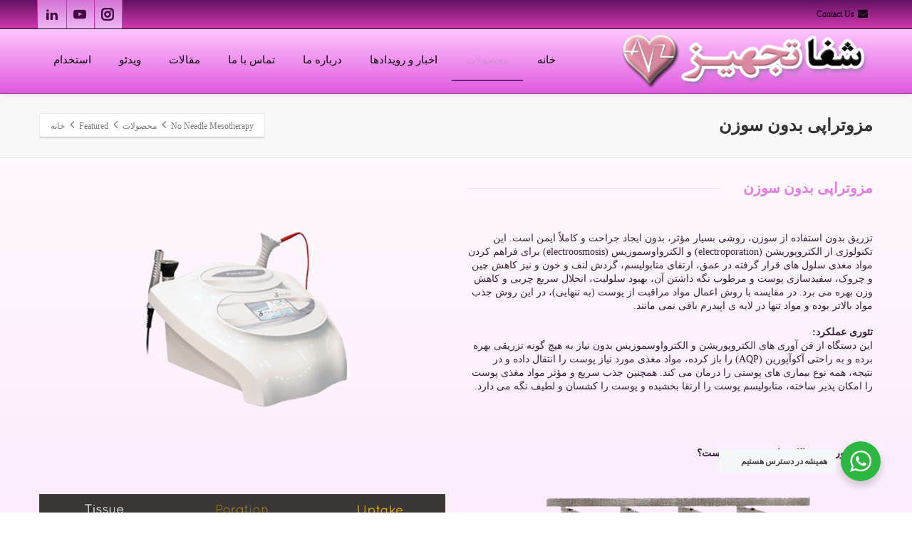

--- FILE ---
content_type: text/html; charset=UTF-8
request_url: http://shafatajhiz.ir/works/%D9%85%D8%B2%D9%88%D8%AA%D8%B1%D8%A7%D9%BE%DB%8C-%D8%A8%D8%AF%D9%88%D9%86-%D8%B3%D9%88%D8%B2%D9%86/
body_size: 22867
content:
<!DOCTYPE html>
<!--[if lt IE 7]>      <html class="no-js html-loading wf-active ie old-browser lt-ie10 lt-ie9 lt-ie8 lt-ie7 responsive" dir="rtl" lang="fa-IR"> <![endif]-->
<!--[if IE 7]>         <html class="no-js html-loading wf-active ie old-browser ie7 lt-ie10 lt-ie9 lt-ie8 responsive" dir="rtl" lang="fa-IR"> <![endif]-->
<!--[if IE 8]>         <html class="no-js html-loading wf-active ie old-browser ie8 lt-ie10 lt-ie9 responsive" dir="rtl" lang="fa-IR"> <![endif]-->
<!--[if IE 9]>         <html class="no-js html-loading wf-active ie modern-browser ie9 lt-ie10 responsive" dir="rtl" lang="fa-IR"> <![endif]-->
<!--[if gt IE 9]><!--> <html class="no-js html-loading wf-active modern-browser responsive" dir="rtl" lang="fa-IR"> <!--<![endif]-->
<head>
<meta http-equiv="content-type" content="text/html; charset=UTF-8" />
<meta name="viewport" content="width=device-width, maximum-scale=1.0, minimum-scale=1.0">
<!-- W3TC-include-js-head -->
<!--[if IE 8]>
<meta http-equiv="X-UA-Compatible" content="IE=edge,chrome=1">
<![endif]-->
<title>No Needle Mesotherapy -</title>
<meta name='robots' content='max-image-preview:large' />

<!-- This site is optimized with the Yoast SEO Premium plugin v13.4.1 - https://yoast.com/wordpress/plugins/seo/ -->
<meta name="description" content="دستگاه مزوتراپی بدون سوزن قیمت مزوتراپی بدون درد تاییدیه وزارت بهداشت FDA جذب دارو بدون سوزن الکتروپوریشن الکترواسموزیس جوانسازی پوست مزوتراپی با آر اف مزوی بدون سوزن"/>
<meta name="robots" content="max-snippet:-1, max-image-preview:large, max-video-preview:-1"/>
<link rel="canonical" href="http://shafatajhiz.ir/works/مزوتراپی-بدون-سوزن/" />
<meta property="og:locale" content="fa_IR" />
<meta property="og:type" content="article" />
<meta property="og:title" content="No Needle Mesotherapy -" />
<meta property="og:description" content="دستگاه مزوتراپی بدون سوزن قیمت مزوتراپی بدون درد تاییدیه وزارت بهداشت FDA جذب دارو بدون سوزن الکتروپوریشن الکترواسموزیس جوانسازی پوست مزوتراپی با آر اف مزوی بدون سوزن" />
<meta property="og:url" content="http://shafatajhiz.ir/works/مزوتراپی-بدون-سوزن/" />
<meta property="og:site_name" content="شرکت شفا تجهیـــز" />
<meta property="article:publisher" content="https://www.facebook.com/shafatajhiz?ref=hl" />
<meta property="og:image" content="http://shafatajhiz.ir/wp-content/uploads/2014/09/noneedpanthumb.jpg" />
<meta property="og:image:width" content="1920" />
<meta property="og:image:height" content="900" />
<meta name="twitter:card" content="summary" />
<meta name="twitter:description" content="دستگاه مزوتراپی بدون سوزن قیمت مزوتراپی بدون درد تاییدیه وزارت بهداشت FDA جذب دارو بدون سوزن الکتروپوریشن الکترواسموزیس جوانسازی پوست مزوتراپی با آر اف مزوی بدون سوزن" />
<meta name="twitter:title" content="No Needle Mesotherapy -" />
<meta name="twitter:site" content="@ShafaTajhiz" />
<meta name="twitter:image" content="http://shafatajhiz.ir/wp-content/uploads/2014/09/noneedpanthumb.jpg" />
<meta name="twitter:creator" content="@ShafaTajhiz" />
<script type='application/ld+json' class='yoast-schema-graph yoast-schema-graph--main'>{"@context":"https://schema.org","@graph":[{"@type":"Organization","@id":"http://shafatajhiz.ir/#organization","name":"\u0634\u0641\u0627 \u062a\u062c\u0647\u06cc\u0632","url":"http://shafatajhiz.ir/","sameAs":["https://www.facebook.com/shafatajhiz?ref=hl","https://www.instagram.com/shafa_tajhiz/","https://www.linkedin.com/company/shafa-tajhiz/","https://www.youtube.com/channel/UCec2isJTcb5mogXpfKvdjqQ","https://twitter.com/ShafaTajhiz"],"logo":{"@type":"ImageObject","@id":"http://shafatajhiz.ir/#logo","inLanguage":"fa-IR","url":"http://shafatajhiz.ir/wp-content/uploads/2015/01/Shafa-Tajhiz-1.png","width":350,"height":70,"caption":"\u0634\u0641\u0627 \u062a\u062c\u0647\u06cc\u0632"},"image":{"@id":"http://shafatajhiz.ir/#logo"}},{"@type":"WebSite","@id":"http://shafatajhiz.ir/#website","url":"http://shafatajhiz.ir/","name":"\u0634\u0631\u06a9\u062a \u0634\u0641\u0627 \u062a\u062c\u0647\u06cc\u0640\u0640\u0640\u0632","inLanguage":"fa-IR","description":"\u062a\u0627\u0645\u06cc\u0646 \u062e\u062f\u0645\u0627\u062a \u0648 \u0645\u062d\u0635\u0648\u0644\u0627\u062a \u067e\u0648\u0633\u062a \u060c \u0645\u0648 \u0648 \u0632\u06cc\u0628\u0627\u06cc\u06cc","publisher":{"@id":"http://shafatajhiz.ir/#organization"},"potentialAction":[{"@type":"SearchAction","target":"http://shafatajhiz.ir/?s={search_term_string}","query-input":"required name=search_term_string"}]},{"@type":"ImageObject","@id":"http://shafatajhiz.ir/works/%d9%85%d8%b2%d9%88%d8%aa%d8%b1%d8%a7%d9%be%db%8c-%d8%a8%d8%af%d9%88%d9%86-%d8%b3%d9%88%d8%b2%d9%86/#primaryimage","inLanguage":"fa-IR","url":"http://shafatajhiz.ir/wp-content/uploads/2014/09/noneedpanthumb.jpg","width":1920,"height":900,"caption":"No Needle Mesotherapy"},{"@type":"WebPage","@id":"http://shafatajhiz.ir/works/%d9%85%d8%b2%d9%88%d8%aa%d8%b1%d8%a7%d9%be%db%8c-%d8%a8%d8%af%d9%88%d9%86-%d8%b3%d9%88%d8%b2%d9%86/#webpage","url":"http://shafatajhiz.ir/works/%d9%85%d8%b2%d9%88%d8%aa%d8%b1%d8%a7%d9%be%db%8c-%d8%a8%d8%af%d9%88%d9%86-%d8%b3%d9%88%d8%b2%d9%86/","name":"No Needle Mesotherapy -","isPartOf":{"@id":"http://shafatajhiz.ir/#website"},"inLanguage":"fa-IR","primaryImageOfPage":{"@id":"http://shafatajhiz.ir/works/%d9%85%d8%b2%d9%88%d8%aa%d8%b1%d8%a7%d9%be%db%8c-%d8%a8%d8%af%d9%88%d9%86-%d8%b3%d9%88%d8%b2%d9%86/#primaryimage"},"datePublished":"2014-09-07T10:52:37+00:00","dateModified":"2017-11-10T08:19:40+00:00","description":"\u062f\u0633\u062a\u06af\u0627\u0647 \u0645\u0632\u0648\u062a\u0631\u0627\u067e\u06cc \u0628\u062f\u0648\u0646 \u0633\u0648\u0632\u0646 \u0642\u06cc\u0645\u062a \u0645\u0632\u0648\u062a\u0631\u0627\u067e\u06cc \u0628\u062f\u0648\u0646 \u062f\u0631\u062f \u062a\u0627\u06cc\u06cc\u062f\u06cc\u0647 \u0648\u0632\u0627\u0631\u062a \u0628\u0647\u062f\u0627\u0634\u062a FDA \u062c\u0630\u0628 \u062f\u0627\u0631\u0648 \u0628\u062f\u0648\u0646 \u0633\u0648\u0632\u0646 \u0627\u0644\u06a9\u062a\u0631\u0648\u067e\u0648\u0631\u06cc\u0634\u0646 \u0627\u0644\u06a9\u062a\u0631\u0648\u0627\u0633\u0645\u0648\u0632\u06cc\u0633 \u062c\u0648\u0627\u0646\u0633\u0627\u0632\u06cc \u067e\u0648\u0633\u062a \u0645\u0632\u0648\u062a\u0631\u0627\u067e\u06cc \u0628\u0627 \u0622\u0631 \u0627\u0641 \u0645\u0632\u0648\u06cc \u0628\u062f\u0648\u0646 \u0633\u0648\u0632\u0646","potentialAction":[{"@type":"ReadAction","target":["http://shafatajhiz.ir/works/%d9%85%d8%b2%d9%88%d8%aa%d8%b1%d8%a7%d9%be%db%8c-%d8%a8%d8%af%d9%88%d9%86-%d8%b3%d9%88%d8%b2%d9%86/"]}]}]}</script>
<!-- / Yoast SEO Premium plugin. -->

<link rel="alternate" type="application/rss+xml" title="شرکت شفا تجهیـــز &raquo; خوراک" href="http://shafatajhiz.ir/feed/" />
<link rel="alternate" type="application/rss+xml" title="شرکت شفا تجهیـــز &raquo; خوراک دیدگاه‌ها" href="http://shafatajhiz.ir/comments/feed/" />
<link rel="alternate" title="oEmbed (JSON)" type="application/json+oembed" href="http://shafatajhiz.ir/wp-json/oembed/1.0/embed?url=http%3A%2F%2Fshafatajhiz.ir%2Fworks%2F%25d9%2585%25d8%25b2%25d9%2588%25d8%25aa%25d8%25b1%25d8%25a7%25d9%25be%25db%258c-%25d8%25a8%25d8%25af%25d9%2588%25d9%2586-%25d8%25b3%25d9%2588%25d8%25b2%25d9%2586%2F" />
<link rel="alternate" title="oEmbed (XML)" type="text/xml+oembed" href="http://shafatajhiz.ir/wp-json/oembed/1.0/embed?url=http%3A%2F%2Fshafatajhiz.ir%2Fworks%2F%25d9%2585%25d8%25b2%25d9%2588%25d8%25aa%25d8%25b1%25d8%25a7%25d9%25be%25db%258c-%25d8%25a8%25d8%25af%25d9%2588%25d9%2586-%25d8%25b3%25d9%2588%25d8%25b2%25d9%2586%2F&#038;format=xml" />
<script type="text/javascript" src="//use.typekit.net/pgb4snz.js"></script>
<script type="text/javascript">try{Typekit.load({
     active: function() {}
});}catch(e){}</script><style id='wp-img-auto-sizes-contain-inline-css' type='text/css'>
img:is([sizes=auto i],[sizes^="auto," i]){contain-intrinsic-size:3000px 1500px}
/*# sourceURL=wp-img-auto-sizes-contain-inline-css */
</style>
<style id='wp-emoji-styles-inline-css' type='text/css'>

	img.wp-smiley, img.emoji {
		display: inline !important;
		border: none !important;
		box-shadow: none !important;
		height: 1em !important;
		width: 1em !important;
		margin: 0 0.07em !important;
		vertical-align: -0.1em !important;
		background: none !important;
		padding: 0 !important;
	}
/*# sourceURL=wp-emoji-styles-inline-css */
</style>
<link rel='stylesheet' id='wp-block-library-rtl-css' href='http://shafatajhiz.ir/wp-includes/css/dist/block-library/style-rtl.min.css?ver=0b3b009e2182afb275bc3d6bfdea99ea' type='text/css' media='all' />
<style id='wp-block-library-theme-inline-css' type='text/css'>
.wp-block-audio :where(figcaption){color:#555;font-size:13px;text-align:center}.is-dark-theme .wp-block-audio :where(figcaption){color:#ffffffa6}.wp-block-audio{margin:0 0 1em}.wp-block-code{border:1px solid #ccc;border-radius:4px;font-family:Menlo,Consolas,monaco,monospace;padding:.8em 1em}.wp-block-embed :where(figcaption){color:#555;font-size:13px;text-align:center}.is-dark-theme .wp-block-embed :where(figcaption){color:#ffffffa6}.wp-block-embed{margin:0 0 1em}.blocks-gallery-caption{color:#555;font-size:13px;text-align:center}.is-dark-theme .blocks-gallery-caption{color:#ffffffa6}:root :where(.wp-block-image figcaption){color:#555;font-size:13px;text-align:center}.is-dark-theme :root :where(.wp-block-image figcaption){color:#ffffffa6}.wp-block-image{margin:0 0 1em}.wp-block-pullquote{border-bottom:4px solid;border-top:4px solid;color:currentColor;margin-bottom:1.75em}.wp-block-pullquote :where(cite),.wp-block-pullquote :where(footer),.wp-block-pullquote__citation{color:currentColor;font-size:.8125em;font-style:normal;text-transform:uppercase}.wp-block-quote{border-left:.25em solid;margin:0 0 1.75em;padding-left:1em}.wp-block-quote cite,.wp-block-quote footer{color:currentColor;font-size:.8125em;font-style:normal;position:relative}.wp-block-quote:where(.has-text-align-right){border-left:none;border-right:.25em solid;padding-left:0;padding-right:1em}.wp-block-quote:where(.has-text-align-center){border:none;padding-left:0}.wp-block-quote.is-large,.wp-block-quote.is-style-large,.wp-block-quote:where(.is-style-plain){border:none}.wp-block-search .wp-block-search__label{font-weight:700}.wp-block-search__button{border:1px solid #ccc;padding:.375em .625em}:where(.wp-block-group.has-background){padding:1.25em 2.375em}.wp-block-separator.has-css-opacity{opacity:.4}.wp-block-separator{border:none;border-bottom:2px solid;margin-left:auto;margin-right:auto}.wp-block-separator.has-alpha-channel-opacity{opacity:1}.wp-block-separator:not(.is-style-wide):not(.is-style-dots){width:100px}.wp-block-separator.has-background:not(.is-style-dots){border-bottom:none;height:1px}.wp-block-separator.has-background:not(.is-style-wide):not(.is-style-dots){height:2px}.wp-block-table{margin:0 0 1em}.wp-block-table td,.wp-block-table th{word-break:normal}.wp-block-table :where(figcaption){color:#555;font-size:13px;text-align:center}.is-dark-theme .wp-block-table :where(figcaption){color:#ffffffa6}.wp-block-video :where(figcaption){color:#555;font-size:13px;text-align:center}.is-dark-theme .wp-block-video :where(figcaption){color:#ffffffa6}.wp-block-video{margin:0 0 1em}:root :where(.wp-block-template-part.has-background){margin-bottom:0;margin-top:0;padding:1.25em 2.375em}
/*# sourceURL=/wp-includes/css/dist/block-library/theme.min.css */
</style>
<style id='classic-theme-styles-inline-css' type='text/css'>
/*! This file is auto-generated */
.wp-block-button__link{color:#fff;background-color:#32373c;border-radius:9999px;box-shadow:none;text-decoration:none;padding:calc(.667em + 2px) calc(1.333em + 2px);font-size:1.125em}.wp-block-file__button{background:#32373c;color:#fff;text-decoration:none}
/*# sourceURL=/wp-includes/css/classic-themes.min.css */
</style>
<link rel='stylesheet' id='nta-css-popup-rtl-css' href='http://shafatajhiz.ir/wp-content/plugins/whatsapp-for-wordpress/assets/dist/css/style-rtl.css?ver=0b3b009e2182afb275bc3d6bfdea99ea' type='text/css' media='all' />
<style id='global-styles-inline-css' type='text/css'>
:root{--wp--preset--aspect-ratio--square: 1;--wp--preset--aspect-ratio--4-3: 4/3;--wp--preset--aspect-ratio--3-4: 3/4;--wp--preset--aspect-ratio--3-2: 3/2;--wp--preset--aspect-ratio--2-3: 2/3;--wp--preset--aspect-ratio--16-9: 16/9;--wp--preset--aspect-ratio--9-16: 9/16;--wp--preset--color--black: #000000;--wp--preset--color--cyan-bluish-gray: #abb8c3;--wp--preset--color--white: #ffffff;--wp--preset--color--pale-pink: #f78da7;--wp--preset--color--vivid-red: #cf2e2e;--wp--preset--color--luminous-vivid-orange: #ff6900;--wp--preset--color--luminous-vivid-amber: #fcb900;--wp--preset--color--light-green-cyan: #7bdcb5;--wp--preset--color--vivid-green-cyan: #00d084;--wp--preset--color--pale-cyan-blue: #8ed1fc;--wp--preset--color--vivid-cyan-blue: #0693e3;--wp--preset--color--vivid-purple: #9b51e0;--wp--preset--gradient--vivid-cyan-blue-to-vivid-purple: linear-gradient(135deg,rgb(6,147,227) 0%,rgb(155,81,224) 100%);--wp--preset--gradient--light-green-cyan-to-vivid-green-cyan: linear-gradient(135deg,rgb(122,220,180) 0%,rgb(0,208,130) 100%);--wp--preset--gradient--luminous-vivid-amber-to-luminous-vivid-orange: linear-gradient(135deg,rgb(252,185,0) 0%,rgb(255,105,0) 100%);--wp--preset--gradient--luminous-vivid-orange-to-vivid-red: linear-gradient(135deg,rgb(255,105,0) 0%,rgb(207,46,46) 100%);--wp--preset--gradient--very-light-gray-to-cyan-bluish-gray: linear-gradient(135deg,rgb(238,238,238) 0%,rgb(169,184,195) 100%);--wp--preset--gradient--cool-to-warm-spectrum: linear-gradient(135deg,rgb(74,234,220) 0%,rgb(151,120,209) 20%,rgb(207,42,186) 40%,rgb(238,44,130) 60%,rgb(251,105,98) 80%,rgb(254,248,76) 100%);--wp--preset--gradient--blush-light-purple: linear-gradient(135deg,rgb(255,206,236) 0%,rgb(152,150,240) 100%);--wp--preset--gradient--blush-bordeaux: linear-gradient(135deg,rgb(254,205,165) 0%,rgb(254,45,45) 50%,rgb(107,0,62) 100%);--wp--preset--gradient--luminous-dusk: linear-gradient(135deg,rgb(255,203,112) 0%,rgb(199,81,192) 50%,rgb(65,88,208) 100%);--wp--preset--gradient--pale-ocean: linear-gradient(135deg,rgb(255,245,203) 0%,rgb(182,227,212) 50%,rgb(51,167,181) 100%);--wp--preset--gradient--electric-grass: linear-gradient(135deg,rgb(202,248,128) 0%,rgb(113,206,126) 100%);--wp--preset--gradient--midnight: linear-gradient(135deg,rgb(2,3,129) 0%,rgb(40,116,252) 100%);--wp--preset--font-size--small: 13px;--wp--preset--font-size--medium: 20px;--wp--preset--font-size--large: 36px;--wp--preset--font-size--x-large: 42px;--wp--preset--spacing--20: 0.44rem;--wp--preset--spacing--30: 0.67rem;--wp--preset--spacing--40: 1rem;--wp--preset--spacing--50: 1.5rem;--wp--preset--spacing--60: 2.25rem;--wp--preset--spacing--70: 3.38rem;--wp--preset--spacing--80: 5.06rem;--wp--preset--shadow--natural: 6px 6px 9px rgba(0, 0, 0, 0.2);--wp--preset--shadow--deep: 12px 12px 50px rgba(0, 0, 0, 0.4);--wp--preset--shadow--sharp: 6px 6px 0px rgba(0, 0, 0, 0.2);--wp--preset--shadow--outlined: 6px 6px 0px -3px rgb(255, 255, 255), 6px 6px rgb(0, 0, 0);--wp--preset--shadow--crisp: 6px 6px 0px rgb(0, 0, 0);}:where(.is-layout-flex){gap: 0.5em;}:where(.is-layout-grid){gap: 0.5em;}body .is-layout-flex{display: flex;}.is-layout-flex{flex-wrap: wrap;align-items: center;}.is-layout-flex > :is(*, div){margin: 0;}body .is-layout-grid{display: grid;}.is-layout-grid > :is(*, div){margin: 0;}:where(.wp-block-columns.is-layout-flex){gap: 2em;}:where(.wp-block-columns.is-layout-grid){gap: 2em;}:where(.wp-block-post-template.is-layout-flex){gap: 1.25em;}:where(.wp-block-post-template.is-layout-grid){gap: 1.25em;}.has-black-color{color: var(--wp--preset--color--black) !important;}.has-cyan-bluish-gray-color{color: var(--wp--preset--color--cyan-bluish-gray) !important;}.has-white-color{color: var(--wp--preset--color--white) !important;}.has-pale-pink-color{color: var(--wp--preset--color--pale-pink) !important;}.has-vivid-red-color{color: var(--wp--preset--color--vivid-red) !important;}.has-luminous-vivid-orange-color{color: var(--wp--preset--color--luminous-vivid-orange) !important;}.has-luminous-vivid-amber-color{color: var(--wp--preset--color--luminous-vivid-amber) !important;}.has-light-green-cyan-color{color: var(--wp--preset--color--light-green-cyan) !important;}.has-vivid-green-cyan-color{color: var(--wp--preset--color--vivid-green-cyan) !important;}.has-pale-cyan-blue-color{color: var(--wp--preset--color--pale-cyan-blue) !important;}.has-vivid-cyan-blue-color{color: var(--wp--preset--color--vivid-cyan-blue) !important;}.has-vivid-purple-color{color: var(--wp--preset--color--vivid-purple) !important;}.has-black-background-color{background-color: var(--wp--preset--color--black) !important;}.has-cyan-bluish-gray-background-color{background-color: var(--wp--preset--color--cyan-bluish-gray) !important;}.has-white-background-color{background-color: var(--wp--preset--color--white) !important;}.has-pale-pink-background-color{background-color: var(--wp--preset--color--pale-pink) !important;}.has-vivid-red-background-color{background-color: var(--wp--preset--color--vivid-red) !important;}.has-luminous-vivid-orange-background-color{background-color: var(--wp--preset--color--luminous-vivid-orange) !important;}.has-luminous-vivid-amber-background-color{background-color: var(--wp--preset--color--luminous-vivid-amber) !important;}.has-light-green-cyan-background-color{background-color: var(--wp--preset--color--light-green-cyan) !important;}.has-vivid-green-cyan-background-color{background-color: var(--wp--preset--color--vivid-green-cyan) !important;}.has-pale-cyan-blue-background-color{background-color: var(--wp--preset--color--pale-cyan-blue) !important;}.has-vivid-cyan-blue-background-color{background-color: var(--wp--preset--color--vivid-cyan-blue) !important;}.has-vivid-purple-background-color{background-color: var(--wp--preset--color--vivid-purple) !important;}.has-black-border-color{border-color: var(--wp--preset--color--black) !important;}.has-cyan-bluish-gray-border-color{border-color: var(--wp--preset--color--cyan-bluish-gray) !important;}.has-white-border-color{border-color: var(--wp--preset--color--white) !important;}.has-pale-pink-border-color{border-color: var(--wp--preset--color--pale-pink) !important;}.has-vivid-red-border-color{border-color: var(--wp--preset--color--vivid-red) !important;}.has-luminous-vivid-orange-border-color{border-color: var(--wp--preset--color--luminous-vivid-orange) !important;}.has-luminous-vivid-amber-border-color{border-color: var(--wp--preset--color--luminous-vivid-amber) !important;}.has-light-green-cyan-border-color{border-color: var(--wp--preset--color--light-green-cyan) !important;}.has-vivid-green-cyan-border-color{border-color: var(--wp--preset--color--vivid-green-cyan) !important;}.has-pale-cyan-blue-border-color{border-color: var(--wp--preset--color--pale-cyan-blue) !important;}.has-vivid-cyan-blue-border-color{border-color: var(--wp--preset--color--vivid-cyan-blue) !important;}.has-vivid-purple-border-color{border-color: var(--wp--preset--color--vivid-purple) !important;}.has-vivid-cyan-blue-to-vivid-purple-gradient-background{background: var(--wp--preset--gradient--vivid-cyan-blue-to-vivid-purple) !important;}.has-light-green-cyan-to-vivid-green-cyan-gradient-background{background: var(--wp--preset--gradient--light-green-cyan-to-vivid-green-cyan) !important;}.has-luminous-vivid-amber-to-luminous-vivid-orange-gradient-background{background: var(--wp--preset--gradient--luminous-vivid-amber-to-luminous-vivid-orange) !important;}.has-luminous-vivid-orange-to-vivid-red-gradient-background{background: var(--wp--preset--gradient--luminous-vivid-orange-to-vivid-red) !important;}.has-very-light-gray-to-cyan-bluish-gray-gradient-background{background: var(--wp--preset--gradient--very-light-gray-to-cyan-bluish-gray) !important;}.has-cool-to-warm-spectrum-gradient-background{background: var(--wp--preset--gradient--cool-to-warm-spectrum) !important;}.has-blush-light-purple-gradient-background{background: var(--wp--preset--gradient--blush-light-purple) !important;}.has-blush-bordeaux-gradient-background{background: var(--wp--preset--gradient--blush-bordeaux) !important;}.has-luminous-dusk-gradient-background{background: var(--wp--preset--gradient--luminous-dusk) !important;}.has-pale-ocean-gradient-background{background: var(--wp--preset--gradient--pale-ocean) !important;}.has-electric-grass-gradient-background{background: var(--wp--preset--gradient--electric-grass) !important;}.has-midnight-gradient-background{background: var(--wp--preset--gradient--midnight) !important;}.has-small-font-size{font-size: var(--wp--preset--font-size--small) !important;}.has-medium-font-size{font-size: var(--wp--preset--font-size--medium) !important;}.has-large-font-size{font-size: var(--wp--preset--font-size--large) !important;}.has-x-large-font-size{font-size: var(--wp--preset--font-size--x-large) !important;}
:where(.wp-block-post-template.is-layout-flex){gap: 1.25em;}:where(.wp-block-post-template.is-layout-grid){gap: 1.25em;}
:where(.wp-block-term-template.is-layout-flex){gap: 1.25em;}:where(.wp-block-term-template.is-layout-grid){gap: 1.25em;}
:where(.wp-block-columns.is-layout-flex){gap: 2em;}:where(.wp-block-columns.is-layout-grid){gap: 2em;}
:root :where(.wp-block-pullquote){font-size: 1.5em;line-height: 1.6;}
/*# sourceURL=global-styles-inline-css */
</style>
<link rel='stylesheet' id='theme-frontend-style-css' href='http://shafatajhiz.ir/wp-content/themes/envision/lib/css/style.min.css?ver=3.6.0' type='text/css' media='all' />
<link rel='stylesheet' id='theme-bootstrap-responsive-1170-css' href='http://shafatajhiz.ir/wp-content/themes/envision/lib/css/bootstrap-responsive-1170.min.css?ver=3.6.0' type='text/css' media='all' />
<link rel='stylesheet' id='theme-frontend-style-rtl-css' href='http://shafatajhiz.ir/wp-content/themes/envision/lib/css/rtl.min.css?ver=3.6.0' type='text/css' media='all' />
<link rel='stylesheet' id='theme-fontawesome-css' href='http://shafatajhiz.ir/wp-content/themes/envision/includes/modules/module.fontawesome/source/css/font-awesome.min.css?ver=3.6.0' type='text/css' media='all' />
<link rel='stylesheet' id='theme-icomoon-css' href='http://shafatajhiz.ir/wp-content/themes/envision/includes/modules/module.icomoon/source/css/icomoon.css?ver=3.6.0' type='text/css' media='all' />
<link rel='stylesheet' id='theme-skin' href='http://shafatajhiz.ir/wp-content/uploads/2021/06/Green-Skin_df0f200c948e078d1f6a68f240c8e0cf.css?AHzehS51Ql' type='text/css' media='all'/>
<script type='text/javascript'>
var CloudFwOp = {"themeurl":"http:\/\/shafatajhiz.ir\/wp-content\/themes\/envision","ajaxUrl":"http:\/\/shafatajhiz.ir\/wp-admin\/admin-ajax.php","device":"widescreen","RTL":true,"SSL":false,"protocol":"http","responsive":true,"lang":"fa-IR","sticky_header":true,"header_overlapping":false,"navigation_event":"hover","sticky_header_offset":0,"nav_hover_delay":"0","uniform_elements":true,"disable_prettyphoto_on_mobile":true,"text_close":"\u0628\u0633\u062a\u0646","gallery_overlay_opacity":"90"};
</script>
<script type="text/javascript" src="http://shafatajhiz.ir/wp-includes/js/jquery/jquery.min.js?ver=3.7.1" id="jquery-core-js"></script>
<script type="text/javascript" src="http://shafatajhiz.ir/wp-includes/js/jquery/jquery-migrate.min.js?ver=3.4.1" id="jquery-migrate-js"></script>
<script type="text/javascript" src="//shafatajhiz.ir/wp-content/plugins/revslider/sr6/assets/js/rbtools.min.js?ver=6.7.29" async id="tp-tools-js"></script>
<script type="text/javascript" src="//shafatajhiz.ir/wp-content/plugins/revslider/sr6/assets/js/rs6.min.js?ver=6.7.29" async id="revmin-js"></script>
<link rel="https://api.w.org/" href="http://shafatajhiz.ir/wp-json/" /><link rel="EditURI" type="application/rsd+xml" title="RSD" href="http://shafatajhiz.ir/xmlrpc.php?rsd" />
<link rel="stylesheet" href="http://shafatajhiz.ir/wp-content/themes/envision/rtl.css" type="text/css" media="screen" /><link rel='shortlink' href='http://shafatajhiz.ir/?p=1547' />
<script type="text/javascript">
(function(url){
	if(/(?:Chrome\/26\.0\.1410\.63 Safari\/537\.31|WordfenceTestMonBot)/.test(navigator.userAgent)){ return; }
	var addEvent = function(evt, handler) {
		if (window.addEventListener) {
			document.addEventListener(evt, handler, false);
		} else if (window.attachEvent) {
			document.attachEvent('on' + evt, handler);
		}
	};
	var removeEvent = function(evt, handler) {
		if (window.removeEventListener) {
			document.removeEventListener(evt, handler, false);
		} else if (window.detachEvent) {
			document.detachEvent('on' + evt, handler);
		}
	};
	var evts = 'contextmenu dblclick drag dragend dragenter dragleave dragover dragstart drop keydown keypress keyup mousedown mousemove mouseout mouseover mouseup mousewheel scroll'.split(' ');
	var logHuman = function() {
		if (window.wfLogHumanRan) { return; }
		window.wfLogHumanRan = true;
		var wfscr = document.createElement('script');
		wfscr.type = 'text/javascript';
		wfscr.async = true;
		wfscr.src = url + '&r=' + Math.random();
		(document.getElementsByTagName('head')[0]||document.getElementsByTagName('body')[0]).appendChild(wfscr);
		for (var i = 0; i < evts.length; i++) {
			removeEvent(evts[i], logHuman);
		}
	};
	for (var i = 0; i < evts.length; i++) {
		addEvent(evts[i], logHuman);
	}
})('//shafatajhiz.ir/?wordfence_lh=1&hid=9C0E0FA5C1B0D1CCD3348D1C7775BA53');
</script><meta name="generator" content="Elementor 3.34.1; features: e_font_icon_svg, additional_custom_breakpoints; settings: css_print_method-external, google_font-enabled, font_display-swap">
			<style>
				.e-con.e-parent:nth-of-type(n+4):not(.e-lazyloaded):not(.e-no-lazyload),
				.e-con.e-parent:nth-of-type(n+4):not(.e-lazyloaded):not(.e-no-lazyload) * {
					background-image: none !important;
				}
				@media screen and (max-height: 1024px) {
					.e-con.e-parent:nth-of-type(n+3):not(.e-lazyloaded):not(.e-no-lazyload),
					.e-con.e-parent:nth-of-type(n+3):not(.e-lazyloaded):not(.e-no-lazyload) * {
						background-image: none !important;
					}
				}
				@media screen and (max-height: 640px) {
					.e-con.e-parent:nth-of-type(n+2):not(.e-lazyloaded):not(.e-no-lazyload),
					.e-con.e-parent:nth-of-type(n+2):not(.e-lazyloaded):not(.e-no-lazyload) * {
						background-image: none !important;
					}
				}
			</style>
			<meta name="generator" content="Powered by Slider Revolution 6.7.29 - responsive, Mobile-Friendly Slider Plugin for WordPress with comfortable drag and drop interface." />
<link rel="shortcut icon" href="http://shafatajhiz.ir/wp-content/uploads/2015/01/favaicon.png" />
<link rel="apple-touch-icon" href="http://shafatajhiz.ir/wp-content/uploads/2020/09/iphonefava.png" />
<link rel="apple-touch-icon" sizes="114x114" href="http://shafatajhiz.ir/wp-content/uploads/2020/09/iphonefava2.png" />
<link rel="apple-touch-icon" sizes="72x72" href="http://shafatajhiz.ir/wp-content/uploads/2020/09/iphonefava3.png" />
<link rel="apple-touch-icon" sizes="144x144" href="http://shafatajhiz.ir/wp-content/uploads/2020/09/ipadfava.png" />
<link rel='stylesheet' id='rs-plugin-settings-css' href='//shafatajhiz.ir/wp-content/plugins/revslider/sr6/assets/css/rs6.css?ver=6.7.29' type='text/css' media='all' />
<style id='rs-plugin-settings-inline-css' type='text/css'>
#rs-demo-id {}
/*# sourceURL=rs-plugin-settings-inline-css */
</style>

<style id="dynamic-css" type="text/css">@media ( min-width: 979px ) { .modern-browser #header-container.stuck #logo img {height: 40px;  margin-top: 5px !important;  margin-bottom: 5px !important;}  }#titlebar {background-image: url('http://envision.wptation.com/wp-content/uploads/2013/07/alt-bg-1.jpg');  -webkit-background-size: cover; -moz-background-size: cover; -o-background-size: cover; background-size: cover; filter: progid:DXImageTransform.Microsoft.AlphaImageLoader(src='http://envision.wptation.com/wp-content/uploads/2013/07/alt-bg-1.jpg',sizingMethod='scale'); -ms-filter: "progid:DXImageTransform.Microsoft.AlphaImageLoader(src='http://envision.wptation.com/wp-content/uploads/2013/07/alt-bg-1.jpg', sizingMethod='scale')";} html #page-content .section-gsy1k {color: #888888;  background-color:#3b3b3b; background-image: none ;  background-image: url('http://envision.wptation.com/wp-content/uploads/2013/07/escheresque_ste-1.png') !important; filter: none !important; -ms-filter: none !important;  background-repeat: repeat;  border-bottom: 1px solid #484848;} html #page-content .section-gsy1k p {color: #888888;} html #page-content .section-gsy1k h1, html #page-content .section-gsy1k h2, html #page-content .section-gsy1k h3, html #page-content .section-gsy1k h4, html #page-content .section-gsy1k h5, html #page-content .section-gsy1k h6, html #page-content .section-gsy1k .heading-colorable {color: #cccccc;} html #page-content .section-gsy1k a {color: #cccccc;} html #page-content .section-gsy1k a:hover {color: #ffffff;} html #page-content .section-cr4zq {background-color:#f1f1f1; *background-color: #ffffff; background-image: -moz-linear-gradient(top, #ffffff, #f1f1f1) ; background-image: -webkit-gradient(linear, 0 0, 0 100%, from(#ffffff), to(#f1f1f1)); background-image: -webkit-linear-gradient(top, #ffffff, #f1f1f1); background-image: -o-linear-gradient(top, #ffffff, #f1f1f1); background-image: linear-gradient(to bottom, #ffffff, #f1f1f1); filter:  progid:DXImageTransform.Microsoft.gradient(GradientType=0,startColorstr='#ffffff', endColorstr='#f1f1f1'); -ms-filter: "progid:DXImageTransform.Microsoft.gradient(GradientType=0,startColorstr='#ffffff', endColorstr='#f1f1f1')"; background-repeat: repeat-x ;  border-top: 1px solid #ebebeb;} html #page-content .section-cr4zq p {} html #page-content .section-cr4zq h1, html #page-content .section-cr4zq h2, html #page-content .section-cr4zq h3, html #page-content .section-cr4zq h4, html #page-content .section-cr4zq h5, html #page-content .section-cr4zq h6, html #page-content .section-cr4zq .heading-colorable {} html #page-content .section-cr4zq a {} html #page-content .section-cr4zq a:hover {} </style>

<link rel="icon" href="http://shafatajhiz.ir/wp-content/uploads/2020/09/iphonefava.png" sizes="32x32" />
<link rel="icon" href="http://shafatajhiz.ir/wp-content/uploads/2020/09/iphonefava.png" sizes="192x192" />
<link rel="apple-touch-icon" href="http://shafatajhiz.ir/wp-content/uploads/2020/09/iphonefava.png" />
<meta name="msapplication-TileImage" content="http://shafatajhiz.ir/wp-content/uploads/2020/09/iphonefava.png" />
<script>function setREVStartSize(e){
			//window.requestAnimationFrame(function() {
				window.RSIW = window.RSIW===undefined ? window.innerWidth : window.RSIW;
				window.RSIH = window.RSIH===undefined ? window.innerHeight : window.RSIH;
				try {
					var pw = document.getElementById(e.c).parentNode.offsetWidth,
						newh;
					pw = pw===0 || isNaN(pw) || (e.l=="fullwidth" || e.layout=="fullwidth") ? window.RSIW : pw;
					e.tabw = e.tabw===undefined ? 0 : parseInt(e.tabw);
					e.thumbw = e.thumbw===undefined ? 0 : parseInt(e.thumbw);
					e.tabh = e.tabh===undefined ? 0 : parseInt(e.tabh);
					e.thumbh = e.thumbh===undefined ? 0 : parseInt(e.thumbh);
					e.tabhide = e.tabhide===undefined ? 0 : parseInt(e.tabhide);
					e.thumbhide = e.thumbhide===undefined ? 0 : parseInt(e.thumbhide);
					e.mh = e.mh===undefined || e.mh=="" || e.mh==="auto" ? 0 : parseInt(e.mh,0);
					if(e.layout==="fullscreen" || e.l==="fullscreen")
						newh = Math.max(e.mh,window.RSIH);
					else{
						e.gw = Array.isArray(e.gw) ? e.gw : [e.gw];
						for (var i in e.rl) if (e.gw[i]===undefined || e.gw[i]===0) e.gw[i] = e.gw[i-1];
						e.gh = e.el===undefined || e.el==="" || (Array.isArray(e.el) && e.el.length==0)? e.gh : e.el;
						e.gh = Array.isArray(e.gh) ? e.gh : [e.gh];
						for (var i in e.rl) if (e.gh[i]===undefined || e.gh[i]===0) e.gh[i] = e.gh[i-1];
											
						var nl = new Array(e.rl.length),
							ix = 0,
							sl;
						e.tabw = e.tabhide>=pw ? 0 : e.tabw;
						e.thumbw = e.thumbhide>=pw ? 0 : e.thumbw;
						e.tabh = e.tabhide>=pw ? 0 : e.tabh;
						e.thumbh = e.thumbhide>=pw ? 0 : e.thumbh;
						for (var i in e.rl) nl[i] = e.rl[i]<window.RSIW ? 0 : e.rl[i];
						sl = nl[0];
						for (var i in nl) if (sl>nl[i] && nl[i]>0) { sl = nl[i]; ix=i;}
						var m = pw>(e.gw[ix]+e.tabw+e.thumbw) ? 1 : (pw-(e.tabw+e.thumbw)) / (e.gw[ix]);
						newh =  (e.gh[ix] * m) + (e.tabh + e.thumbh);
					}
					var el = document.getElementById(e.c);
					if (el!==null && el) el.style.height = newh+"px";
					el = document.getElementById(e.c+"_wrapper");
					if (el!==null && el) {
						el.style.height = newh+"px";
						el.style.display = "block";
					}
				} catch(e){
					console.log("Failure at Presize of Slider:" + e)
				}
			//});
		  };</script>
</head>

<body class="rtl wp-singular portfolio-template-default single single-portfolio postid-1547 wp-embed-responsive wp-theme-envision eio-default run is-loaded-core-plugin layout--fullwidth ui--side-panel-position-left ui--mobile-navigation-style-default elementor-default elementor-kit-3834">
<div id="side-panel-pusher">

<div id="main-container">

	<div id="page-wrap">

		
		<header id="page-header" class="clearfix">

									            <div id="top-bar" class="clearfix">
                <div id="top-bar-background">
                    <div class="container relative">
                                                <div id="top-bar-text" class="top-bar-sides abs-left">
                            <a href="/contact/"><i class="ui--icon fontawesome-envelope icon-inline-block" style="font-size: 14px;  width: 18px;  height: 18px;  margin-right: 5px;"></i> Contact Us</a>                        </div>
                        
                        <div id="top-bar-widgets" class="top-bar-sides abs-right">
                            <ul id="topbar-social-icons" class="ui-socialbar unstyled ui--widget opt--on-hover style--top-bar  ss ui-socialbar-style-default effect--slide borderless"><li class="instagram ui--gradient ui--gradient-grey ui-socialbar-item ui--animation"><a href="http://instagram.com/shafa_tajhiz" class="ui-socialbar-image" target="_blank" title="Instagram" rel="nofollow noreferrer" aria-label="Instagram"><span class="ui-socialbar-svg "><?xml version="1.0" encoding="utf-8"?>
<!-- Generator: Adobe Illustrator 21.1.0, SVG Export Plug-In . SVG Version: 6.00 Build 0)  -->
<svg version="1.1" id="Layer_1" xmlns="http://www.w3.org/2000/svg" xmlns:xlink="http://www.w3.org/1999/xlink" x="0px" y="0px"
	 viewBox="0 0 32 32" style="enable-background:new 0 0 32 32;" xml:space="preserve">
<path d="M16,4.2c3.8,0,4.3,0,5.8,0.1c1.4,0.1,2.2,0.3,2.7,0.5c0.7,0.3,1.1,0.6,1.6,1.1c0.5,0.5,0.8,1,1.1,1.6
	c0.2,0.5,0.4,1.3,0.5,2.7c0.1,1.5,0.1,2,0.1,5.8s0,4.3-0.1,5.8c-0.1,1.4-0.3,2.2-0.5,2.7c-0.3,0.7-0.6,1.1-1.1,1.6
	c-0.5,0.5-1,0.8-1.6,1.1c-0.5,0.2-1.3,0.4-2.7,0.5c-1.5,0.1-2,0.1-5.8,0.1s-4.3,0-5.8-0.1c-1.4-0.1-2.2-0.3-2.7-0.5
	c-0.7-0.3-1.1-0.6-1.6-1.1c-0.5-0.5-0.8-1-1.1-1.6c-0.2-0.5-0.4-1.3-0.5-2.7c-0.1-1.5-0.1-2-0.1-5.8s0-4.3,0.1-5.8
	C4.4,8.8,4.6,8,4.8,7.5c0.3-0.7,0.6-1.1,1.1-1.6c0.5-0.5,1-0.8,1.6-1.1c0.5-0.2,1.3-0.4,2.7-0.5C11.7,4.3,12.2,4.2,16,4.2L16,4.2z
	 M16,0c-4.3,0-4.9,0-6.6,0.1C7.7,0.2,6.5,0.4,5.5,0.8c-1.1,0.4-2,1-2.8,1.8C1.8,3.6,1.3,4.5,0.8,5.5c-0.4,1-0.7,2.2-0.7,3.9
	C0,11.1,0,11.7,0,16s0,4.9,0.1,6.6c0.1,1.7,0.3,2.9,0.7,3.9c0.4,1.1,1,2,1.9,2.8c0.9,0.9,1.8,1.4,2.8,1.8c1,0.4,2.2,0.7,3.9,0.7
	C11.1,32,11.6,32,16,32s4.9,0,6.6-0.1c1.7-0.1,2.9-0.4,3.9-0.7c1-0.4,1.9-1,2.8-1.8s1.4-1.8,1.8-2.8c0.4-1,0.7-2.2,0.7-3.9
	C32,20.9,32,20.4,32,16s0-4.9-0.1-6.6c-0.1-1.7-0.4-2.9-0.7-3.9c-0.4-1.1-0.9-2-1.8-2.8c-0.9-0.9-1.8-1.4-2.8-1.8
	c-1-0.4-2.2-0.7-3.9-0.7C20.9,0,20.3,0,16,0L16,0L16,0z"/>
<path d="M16,24.5c-4.7,0-8.5-3.8-8.5-8.5c0-4.7,3.8-8.5,8.5-8.5c4.7,0,8.5,3.8,8.5,8.5C24.5,20.7,20.7,24.5,16,24.5z M16,12.1
	c-2.1,0-3.9,1.7-3.9,3.9s1.7,3.9,3.9,3.9s3.9-1.7,3.9-3.9S18.1,12.1,16,12.1z"/>
<path d="M25.9,8c0,1.1-0.9,1.9-1.9,1.9S22.1,9,22.1,8S23,6.1,24,6.1S25.9,6.9,25.9,8z"/>
</svg>
</span><span class="ui-socialbar-svg-hover ui-socialbar-color-bg"><?xml version="1.0" encoding="utf-8"?>
<!-- Generator: Adobe Illustrator 21.1.0, SVG Export Plug-In . SVG Version: 6.00 Build 0)  -->
<svg version="1.1" id="Layer_1" xmlns="http://www.w3.org/2000/svg" xmlns:xlink="http://www.w3.org/1999/xlink" x="0px" y="0px"
	 viewBox="0 0 32 32" style="enable-background:new 0 0 32 32;" xml:space="preserve">
<path d="M16,4.2c3.8,0,4.3,0,5.8,0.1c1.4,0.1,2.2,0.3,2.7,0.5c0.7,0.3,1.1,0.6,1.6,1.1c0.5,0.5,0.8,1,1.1,1.6
	c0.2,0.5,0.4,1.3,0.5,2.7c0.1,1.5,0.1,2,0.1,5.8s0,4.3-0.1,5.8c-0.1,1.4-0.3,2.2-0.5,2.7c-0.3,0.7-0.6,1.1-1.1,1.6
	c-0.5,0.5-1,0.8-1.6,1.1c-0.5,0.2-1.3,0.4-2.7,0.5c-1.5,0.1-2,0.1-5.8,0.1s-4.3,0-5.8-0.1c-1.4-0.1-2.2-0.3-2.7-0.5
	c-0.7-0.3-1.1-0.6-1.6-1.1c-0.5-0.5-0.8-1-1.1-1.6c-0.2-0.5-0.4-1.3-0.5-2.7c-0.1-1.5-0.1-2-0.1-5.8s0-4.3,0.1-5.8
	C4.4,8.8,4.6,8,4.8,7.5c0.3-0.7,0.6-1.1,1.1-1.6c0.5-0.5,1-0.8,1.6-1.1c0.5-0.2,1.3-0.4,2.7-0.5C11.7,4.3,12.2,4.2,16,4.2L16,4.2z
	 M16,0c-4.3,0-4.9,0-6.6,0.1C7.7,0.2,6.5,0.4,5.5,0.8c-1.1,0.4-2,1-2.8,1.8C1.8,3.6,1.3,4.5,0.8,5.5c-0.4,1-0.7,2.2-0.7,3.9
	C0,11.1,0,11.7,0,16s0,4.9,0.1,6.6c0.1,1.7,0.3,2.9,0.7,3.9c0.4,1.1,1,2,1.9,2.8c0.9,0.9,1.8,1.4,2.8,1.8c1,0.4,2.2,0.7,3.9,0.7
	C11.1,32,11.6,32,16,32s4.9,0,6.6-0.1c1.7-0.1,2.9-0.4,3.9-0.7c1-0.4,1.9-1,2.8-1.8s1.4-1.8,1.8-2.8c0.4-1,0.7-2.2,0.7-3.9
	C32,20.9,32,20.4,32,16s0-4.9-0.1-6.6c-0.1-1.7-0.4-2.9-0.7-3.9c-0.4-1.1-0.9-2-1.8-2.8c-0.9-0.9-1.8-1.4-2.8-1.8
	c-1-0.4-2.2-0.7-3.9-0.7C20.9,0,20.3,0,16,0L16,0L16,0z"/>
<path d="M16,24.5c-4.7,0-8.5-3.8-8.5-8.5c0-4.7,3.8-8.5,8.5-8.5c4.7,0,8.5,3.8,8.5,8.5C24.5,20.7,20.7,24.5,16,24.5z M16,12.1
	c-2.1,0-3.9,1.7-3.9,3.9s1.7,3.9,3.9,3.9s3.9-1.7,3.9-3.9S18.1,12.1,16,12.1z"/>
<path d="M25.9,8c0,1.1-0.9,1.9-1.9,1.9S22.1,9,22.1,8S23,6.1,24,6.1S25.9,6.9,25.9,8z"/>
</svg>
</span></a></li><li class="youtube ui--gradient ui--gradient-grey ui-socialbar-item ui--animation"><a href="https://www.youtube.com/channel/UCec2isJTcb5mogXpfKvdjqQ" class="ui-socialbar-image" target="_blank" title="Youtube" rel="nofollow noreferrer" aria-label="Youtube"><span class="ui-socialbar-svg "><svg version="1.1" xmlns="http://www.w3.org/2000/svg" width="32" height="32" viewBox="0 0 32 32">
	<path d="M31.681 9.6c0 0-0.313-2.206-1.275-3.175-1.219-1.275-2.581-1.281-3.206-1.356-4.475-0.325-11.194-0.325-11.194-0.325h-0.012c0 0-6.719 0-11.194 0.325-0.625 0.075-1.987 0.081-3.206 1.356-0.963 0.969-1.269 3.175-1.269 3.175s-0.319 2.588-0.319 5.181v2.425c0 2.587 0.319 5.181 0.319 5.181s0.313 2.206 1.269 3.175c1.219 1.275 2.819 1.231 3.531 1.369 2.563 0.244 10.881 0.319 10.881 0.319s6.725-0.012 11.2-0.331c0.625-0.075 1.988-0.081 3.206-1.356 0.962-0.969 1.275-3.175 1.275-3.175s0.319-2.587 0.319-5.181v-2.425c-0.006-2.588-0.325-5.181-0.325-5.181zM12.694 20.15v-8.994l8.644 4.513-8.644 4.481z"></path>
</svg>
</span><span class="ui-socialbar-svg-hover ui-socialbar-color-bg"><svg version="1.1" xmlns="http://www.w3.org/2000/svg" width="32" height="32" viewBox="0 0 32 32">
	<path d="M31.681 9.6c0 0-0.313-2.206-1.275-3.175-1.219-1.275-2.581-1.281-3.206-1.356-4.475-0.325-11.194-0.325-11.194-0.325h-0.012c0 0-6.719 0-11.194 0.325-0.625 0.075-1.987 0.081-3.206 1.356-0.963 0.969-1.269 3.175-1.269 3.175s-0.319 2.588-0.319 5.181v2.425c0 2.587 0.319 5.181 0.319 5.181s0.313 2.206 1.269 3.175c1.219 1.275 2.819 1.231 3.531 1.369 2.563 0.244 10.881 0.319 10.881 0.319s6.725-0.012 11.2-0.331c0.625-0.075 1.988-0.081 3.206-1.356 0.962-0.969 1.275-3.175 1.275-3.175s0.319-2.587 0.319-5.181v-2.425c-0.006-2.588-0.325-5.181-0.325-5.181zM12.694 20.15v-8.994l8.644 4.513-8.644 4.481z"></path>
</svg>
</span></a></li><li class="linkedin ui--gradient ui--gradient-grey ui-socialbar-item ui--animation"><a href="https://linkedin.com/company/shafa-tajhiz" class="ui-socialbar-image" target="_blank" title="Linkedin" rel="nofollow noreferrer" aria-label="Linkedin"><span class="ui-socialbar-svg "><svg version="1.1" xmlns="http://www.w3.org/2000/svg" width="32" height="32" viewBox="0 0 32 32">
	<path d="M12 12h5.535v2.837h0.079c0.77-1.381 2.655-2.837 5.464-2.837 5.842 0 6.922 3.637 6.922 8.367v9.633h-5.769v-8.54c0-2.037-0.042-4.657-3.001-4.657-3.005 0-3.463 2.218-3.463 4.509v8.688h-5.767v-18z"></path>
	<path d="M2 12h6v18h-6v-18z"></path>
	<path d="M8 7c0 1.657-1.343 3-3 3s-3-1.343-3-3c0-1.657 1.343-3 3-3s3 1.343 3 3z"></path>
</svg>
</span><span class="ui-socialbar-svg-hover ui-socialbar-color-bg"><svg version="1.1" xmlns="http://www.w3.org/2000/svg" width="32" height="32" viewBox="0 0 32 32">
	<path d="M12 12h5.535v2.837h0.079c0.77-1.381 2.655-2.837 5.464-2.837 5.842 0 6.922 3.637 6.922 8.367v9.633h-5.769v-8.54c0-2.037-0.042-4.657-3.001-4.657-3.005 0-3.463 2.218-3.463 4.509v8.688h-5.767v-18z"></path>
	<path d="M2 12h6v18h-6v-18z"></path>
	<path d="M8 7c0 1.657-1.343 3-3 3s-3-1.343-3-3c0-1.657 1.343-3 3-3s3 1.343 3 3z"></path>
</svg>
</span></a></li></ul>                        </div>
                    </div>
                </div>
            </div><!-- /#top-bar -->

			
			<div id="header-container" class="header-style-1 logo-position-right navigation-position-left sticky-logo-position-right sticky-navigation-position-left no-stuck clearfix"  data-responsive="{&quot;css&quot;:{&quot;padding-bottom&quot;:{&quot;phone&quot;:0,&quot;tablet&quot;:5,&quot;widescreen&quot;:0}}}">
				<div id="header-container-background"></div>
								<div class="container relative">
					
					<div id="logo">
												<a href="http://shafatajhiz.ir/">

							<img  id="logo-desktop" class="visible-desktop " src="http://shafatajhiz.ir/wp-content/uploads/2020/09/mainlogo3.png" data-at2x="http://shafatajhiz.ir/wp-content/uploads/2020/09/mainlogo3.png" alt="شرکت شفا تجهیـــز" style="margin-top: 5px;  margin-bottom: 5px;"/>
<img  id="logo-tablet" class="visible-tablet " src="http://shafatajhiz.ir/wp-content/uploads/2020/09/mainlogo3.png" data-at2x="http://shafatajhiz.ir/wp-content/uploads/2020/09/mainlogo3.png" alt="شرکت شفا تجهیـــز" style="margin-top: 5px;  margin-bottom: 5px;"/>
<img  id="logo-phone" class="visible-phone " src="http://shafatajhiz.ir/wp-content/uploads/2020/09/mainlogo3.png" data-at2x="http://shafatajhiz.ir/wp-content/uploads/2020/09/mainlogo3.png" alt="شرکت شفا تجهیـــز" style="margin-top: 5px;  margin-bottom: 5px;"/>						</a>
													<div id="header-navigation-toggle">
								<a href="javascript:;"><i class="fontawesome-align-justify ui--caret"></i><span class="header-navigation-toogle-text">منو</span></a>
							</div>
																	</div><!-- /#logo -->

					
																		<nav id="navigation" class="without-navigation-holder ui-row header-style-1">
								<ul id="header-navigation" class="sf-menu clearfix unstyled-all"><li  class="menu-item menu-item-type-custom menu-item-object-custom menu-item-home level-0 top-level-item level-0 top-level-item to-left"><a href="http://shafatajhiz.ir">خانه</a></li>
<li id="menu-item-1406" class="menu-item menu-item-type-post_type menu-item-object-page level-0 top-level-item to-left current-menu-item force-for-select"><a href="http://shafatajhiz.ir/works/">محصولات</a></li>
<li id="menu-item-2084" class="menu-item menu-item-type-post_type menu-item-object-page level-0 top-level-item to-left"><a href="http://shafatajhiz.ir/%d8%a7%d8%ae%d8%a8%d8%a7%d8%b1-%d9%88-%d8%b1%d9%88%db%8c%d8%af%d8%a7%d8%af%d9%87%d8%a7/">اخبار و رویدادها</a></li>
<li id="menu-item-1405" class="menu-item menu-item-type-post_type menu-item-object-page level-0 top-level-item to-left"><a href="http://shafatajhiz.ir/about-us/">درباره ما</a></li>
<li id="menu-item-1404" class="menu-item menu-item-type-post_type menu-item-object-page level-0 top-level-item to-left"><a href="http://shafatajhiz.ir/contact/">تماس با ما</a></li>
<li id="menu-item-2063" class="menu-item menu-item-type-post_type menu-item-object-page level-0 top-level-item to-left"><a href="http://shafatajhiz.ir/%d9%85%d9%82%d8%a7%d9%84%d8%a7%d8%aa/">مقالات</a></li>
<li id="menu-item-2577" class="menu-item menu-item-type-post_type menu-item-object-page level-0 top-level-item to-left"><a href="http://shafatajhiz.ir/video/">ویدئو</a></li>
<li id="menu-item-2054" class="menu-item menu-item-type-post_type menu-item-object-page level-0 top-level-item to-left"><a href="http://shafatajhiz.ir/%d8%a7%d8%b3%d8%aa%d8%ae%d8%af%d8%a7%d9%85/">استخدام</a></li>
 </ul>							</nav><!-- /nav#navigation -->
											
									</div>
			</div><!-- /#header-container -->

		</header>
								
		<div id="titlebar" class=" cover">
						<div class="container relative">
				<div id="titlebar-text">
											<h2 id="titlebar-title"> مزوتراپی بدون سوزن</h2>
					
									</div>
									<div id="titlebar-breadcrumb"><div id="breadcrumb" class="ui--box-alias centerVertical"><div class="ui-bc ui-breadcrumbs breadcrumbs" itemscope itemtype="http://schema.org/BreadcrumbList"><span class="ui-bc-item ui-bc-first"><span>No Needle Mesotherapy</span></span><span class="ui-bc-seperator"> <i class="ui--caret fontawesome-angle-left px18"></i> </span><span class="ui-bc-item" itemprop="itemListElement" itemscope itemtype="http://schema.org/ListItem"><a href="http://shafatajhiz.ir/works/" itemprop="item"><span itemprop="name">محصولات</span></a><meta itemprop="position" content="1" /></span><span class="ui-bc-seperator"> <i class="ui--caret fontawesome-angle-left px18"></i> </span><span class="ui-bc-item" itemprop="itemListElement" itemscope itemtype="http://schema.org/ListItem"><a href="http://shafatajhiz.ir/portfolio-category/featured/" itemprop="item"><span itemprop="name">Featured</span></a><meta itemprop="position" content="2" /></span><span class="ui-bc-seperator"> <i class="ui--caret fontawesome-angle-left px18"></i> </span><span class="ui-bc-item ui-bc-last" itemprop="itemListElement" itemscope itemtype="http://schema.org/ListItem"><a href="http://shafatajhiz.ir" itemprop="item" rel="home"><span itemprop="name">خانه</span></a><meta itemprop="position" content="3" /></span></div></div></div>
							</div>
		</div><!-- /#titlebar -->

	<div id="page-content" class="no-sidebar-layout"><div class="container"><div id="the-content" >
	<div class="ui-row row">
 <div   class="ui-column span6"><div  class="ui--space clearfix" data-responsive="{&quot;css&quot;:{&quot;height&quot;:{&quot;phone&quot;:null,&quot;tablet&quot;:null,&quot;widescreen&quot;:null}}}"></div><div  class="ui--space clearfix" data-responsive="{&quot;css&quot;:{&quot;height&quot;:{&quot;phone&quot;:null,&quot;tablet&quot;:null,&quot;widescreen&quot;:null}}}"></div><div class="ui--image-wrap clearfix"><img decoding="async"  id="ui--image-1" class="ui--image ui--animation" src="http://shafatajhiz.ir/wp-content/uploads/2015/08/noneedlepan.png" alt="" title="" data-at2x=""/></div></div> 

 <div   class="ui-column span6"><div class="ui--title ui--animation ui--title-bordered text-left"><div class="ui--title-holder"><h3 class="ui--title-text">مزوتراپی بدون سوزن<strong></strong></h3><div class="ui--title-borders ui--title-border-left"></div><div class="ui--title-borders ui--title-border-right"></div></div></div><div  class="ui--space clearfix" data-responsive="{&quot;css&quot;:{&quot;height&quot;:{&quot;phone&quot;:null,&quot;tablet&quot;:null,&quot;widescreen&quot;:null}}}"></div><div class="auto-format ui--animation"><p>تزریق بدون استفاده از سوزن، روشی بسیار مؤثر، بدون ایجاد جراحت و کاملاً ایمن است. این تکنولوژی از الکتروپوریشن (electroporation) و الکترواوسموزیس (electroosmosis) برای فراهم کردن مواد مغذی سلول های قرار گرفته در عمق، ارتقای متابولیسم، گردش لنف و خون و نیز کاهش چین و چروک، سفیدسازی پوست و مرطوب نگه داشتن آن، بهبود سلولیت، انحلال سریع چربی و کاهش وزن بهره می برد. در مقایسه با روش اعمال مواد مراقبت از پوست (به تنهایی)، در این روش جذب مواد بالاتر بوده و مواد تنها در لایه ی اپیدرم باقی نمی مانند. </p>
<p><strong>تئوری عملکرد:</strong><br />
این دستگاه از فن آوری های الکتروپوریشن و الکترواوسموزیس بدون نیاز به هیچ گونه تزریقی بهره برده و به راحتی آکوآپورین (AQP) را باز کرده، مواد مغذی مورد نیاز پوست را انتقال داده و در نتیجه، همه نوع بیماری های پوستی را درمان می کند. همچنین جذب سریع و مؤثر مواد مغذی پوست را امکان پذیر ساخته، متابولیسم پوست را ارتقا بخشیده و پوست را کشسان و لطیف نگه می دارد. </p>
</div></div> 

</div> 
<div  class="ui--space clearfix" data-responsive="{&quot;css&quot;:{&quot;height&quot;:{&quot;phone&quot;:null,&quot;tablet&quot;:null,&quot;widescreen&quot;:null}}}"></div><div class="auto-format ui--animation"><p><strong>الکتروپوریشن و الکترواوسموزیس چیست؟</strong></p>
</div><div  class="ui--space clearfix" data-responsive="{&quot;css&quot;:{&quot;height&quot;:{&quot;phone&quot;:null,&quot;tablet&quot;:null,&quot;widescreen&quot;:null}}}"></div><div class="ui-row row">
 <div   class="ui-column span6"><div class="ui--image-wrap clearfix"><img decoding="async"  id="ui--image-2" class="ui--image ui--animation" src="http://shafatajhiz.ir/wp-content/uploads/2014/09/poration.png" alt="" title="" data-at2x=""/></div><div  class="ui--space clearfix" data-responsive="{&quot;css&quot;:{&quot;height&quot;:{&quot;phone&quot;:null,&quot;tablet&quot;:null,&quot;widescreen&quot;:null}}}"></div><div class="auto-format ui--animation"><p><strong>الکتروپوریشن:</strong> مستقیماً روی پوست عمل کرده و به طور دائم، نفوذ بافت پوست را بهبود می دهد. تحت عملکرد الکتروشوک، سوراخ های هایی درون سلول های چربی ایجاد شده و به طور همزمان، مولکولی که به طور طبیعی جذب نشده است، می تواند به داخل سلول نفوذ کند. وقتی سوراخ ها ایجاد می شوند، در عرض چند ثانیه تا چند دقیقه بنا بر مدت زمان الکتروشوک، این سوراخ ها باز می مانند.</p>
</div></div> 

 <div   class="ui-column span6"><div class="ui--image-wrap clearfix"><img decoding="async"  id="ui--image-3" class="ui--image ui--animation" src="http://shafatajhiz.ir/wp-content/uploads/2014/09/osmosis.png" alt="" title="" data-at2x=""/></div><div  class="ui--space clearfix" data-responsive="{&quot;css&quot;:{&quot;height&quot;:{&quot;phone&quot;:null,&quot;tablet&quot;:null,&quot;widescreen&quot;:null}}}"></div><div class="auto-format ui--animation"><p><strong>الکترواوسموزیس:</strong> عمدتاً روی مولکول ماده ای عمل می کند که قرار است پخش شود و به آن کمک می کند تا آزادانه به داخل پوست نفوذ کند. بارهای الکتریکی همسان یکدیگر را دفع می کنند. بنابراین مولکول مثبت می تواند توسط جریان مثبت دفع شده و به درون بافت پوست هُل داده شود. به طور همزمان، مولکول خنثی نیز می تواند به درون پوست نفوذ کند. </p>
</div></div> 

</div> 
<div  class="ui--space clearfix" data-responsive="{&quot;css&quot;:{&quot;height&quot;:{&quot;phone&quot;:null,&quot;tablet&quot;:null,&quot;widescreen&quot;:null}}}"></div><div class="ui-row row">
 <div   class="ui-column span6"><div class="ui--image-wrap clearfix"><img decoding="async"  id="ui--image-4" class="ui--image ui--animation" src="http://shafatajhiz.ir/wp-content/uploads/2015/08/usbpan3.png" alt="" title="" data-at2x=""/></div></div> 

 <div   class="ui-column span6"><div class="auto-format ui--animation"><p>کمپانی Panestetic ایتالیا با استفاده از طراحی ارگونومیک 3 هندپیس، درمان های متعدد در تمامی نقاط بدن را امکان پذیر ساخته است.<br />
<strong>مزایا</strong><br />
• اثر بخشی مشهود پس از اولین درمان<br />
• تحریک نوری بافت جهت مقاوم سازی و جلوگیری از افتادگی پوست<br />
• پروتکل اختصاصی RadioLift جهت تحریک کلاژن سازی و کاهش علائم پیری و ماندگاری اثر طولانی مدت<br />
• جذب حداکثری و بدون درد دارو توسط پروب مزوتراپی بدون سوزن<br />
• صفحه نمایش تاچ و کاربری بسیار آسان و در عین حال حرفه ای<br />
• Up-To-Date بودن همیشگی دستگاه با تحقیقات روز کمپانی توسط پورت USB<br />
• کنترل نرم افزاری از راه دور به طور مستقیم از آزمایشگاه کمپانی</p>
</div><a class="btn btn-normal btn-block btn-icon-right with-icon button-hover btn-primary ui--animation" href="http://shafatajhiz.ir/wp-content/uploads/2015/09/No-Needle-Meso-opt.pdf" target="_blank" style="">دانلود کاتالوگ<span class="button-icon"><i class="ui--icon ui--icon btn-icon icon-normal fontawesome-caret-right"></i></span></a></div> 

</div> 
<div  class="ui--space clearfix" data-responsive="{&quot;css&quot;:{&quot;height&quot;:{&quot;phone&quot;:null,&quot;tablet&quot;:null,&quot;widescreen&quot;:null}}}"></div><div  id="section-gsy1k" class="fullwidth-content ui--section clearfix inner-shadow-3 section-gsy1k color--dark" style="margin-top: 12px;  margin-bottom: 30px;"><div  class="ui--section-content inner-shadow-3"><div class="container"><div class="ui--title ui--animation ui--title-bordered text-center"><div class="ui--title-holder"><h3 class="ui--title-text"><strong>تصاویر</strong></h3><div style="border-color: #4d4d4d !important;  border-width: 2px;  margin-top: -1px;" class="ui--title-borders ui--title-border-left"></div><div style="border-color: #4d4d4d !important;  border-width: 2px;  margin-top: -1px;" class="ui--title-borders ui--title-border-right"></div></div></div><div class="auto-format ui--animation"></div><div  class="ui--animation-in make--fx--flipIn-X ui--pass clearfix" data-fx="fx--flipIn-X" data-delay="200" data-start-delay="200"><div id="ui--gallery-1" class="ui--gallery ui--pass" data-columns="8"><div class="unstyled-all clearfix ui--gallery-wrapper columns-8 "><div class="ui-fluid-columns ui-fluid-columns-8 ui-row row">
 <div   class="ui-column ui-fluid-column"><div class="ui--gallery-item ui--animation"><div class="inner"><a href="http://shafatajhiz.ir/wp-content/uploads/2015/08/zoner.png" target="_blank" data-rel="prettyPhoto[ui--gallery-1]"><img decoding="async" src="http://shafatajhiz.ir/wp-content/uploads/2015/08/zoner-500x500.png" class="" alt="No Needle Mesotherapy"/><div class="ui--gallery-overlay"><div class="center"><span class="btn btn-normal btn-icon-left btn-grey ui--animation" href="#" style=""><i class="ui--icon fontawesome-fullscreen"></i></span> </div></div></a></div></div></div> 

 <div   class="ui-column ui-fluid-column"><div class="ui--gallery-item ui--animation"><div class="inner"><a href="http://shafatajhiz.ir/wp-content/uploads/2015/08/noneedlepan-1.png" target="_blank" data-rel="prettyPhoto[ui--gallery-1]"><img decoding="async" src="http://shafatajhiz.ir/wp-content/uploads/2015/08/noneedlepan-1-500x500.png" class="" alt="No Needle Mesotherapy"/><div class="ui--gallery-overlay"><div class="center"><span class="btn btn-normal btn-icon-left btn-grey ui--animation" href="#" style=""><i class="ui--icon fontawesome-fullscreen"></i></span> </div></div></a></div></div></div> 

 <div   class="ui-column ui-fluid-column"><div class="ui--gallery-item ui--animation"><div class="inner"><a href="http://shafatajhiz.ir/wp-content/uploads/2015/08/phostimpan.png" target="_blank" data-rel="prettyPhoto[ui--gallery-1]"><img decoding="async" src="http://shafatajhiz.ir/wp-content/uploads/2015/08/phostimpan-500x500.png" class="" alt="No Needle Mesotherapy"/><div class="ui--gallery-overlay"><div class="center"><span class="btn btn-normal btn-icon-left btn-grey ui--animation" href="#" style=""><i class="ui--icon fontawesome-fullscreen"></i></span> </div></div></a></div></div></div> 

 <div   class="ui-column ui-fluid-column"><div class="ui--gallery-item ui--animation"><div class="inner"><a href="http://shafatajhiz.ir/wp-content/uploads/2015/08/rfpan.png" target="_blank" data-rel="prettyPhoto[ui--gallery-1]"><img decoding="async" src="http://shafatajhiz.ir/wp-content/uploads/2015/08/rfpan-500x500.png" class="" alt="No Needle Mesotherapy"/><div class="ui--gallery-overlay"><div class="center"><span class="btn btn-normal btn-icon-left btn-grey ui--animation" href="#" style=""><i class="ui--icon fontawesome-fullscreen"></i></span> </div></div></a></div></div></div> 

</div> 
</div><div class="clearfix"></div></div></div><div class="auto-format ui--animation"><p><small>* برای دیدن تصاویر در اندازه واقعی، روی آنها کلیک کنید</small></p>
</div></div></div></div><!-- /.fullwidth-container --><div  class="ui--space clearfix" data-responsive="{&quot;css&quot;:{&quot;height&quot;:{&quot;phone&quot;:null,&quot;tablet&quot;:null,&quot;widescreen&quot;:null}}}"></div><div  class="ui--space clearfix" data-responsive="{&quot;css&quot;:{&quot;height&quot;:{&quot;phone&quot;:null,&quot;tablet&quot;:null,&quot;widescreen&quot;:null}}}"></div><div  class="ui--space clearfix" data-responsive="{&quot;css&quot;:{&quot;height&quot;:{&quot;phone&quot;:null,&quot;tablet&quot;:null,&quot;widescreen&quot;:null}}}"></div>
    <div  id="section-cr4zq" class="fullwidth-content ui--section clearfix inner-shadow-2 section-cr4zq" style="margin-top: 12px;  margin-bottom: -12px;"><div  class="ui--section-content inner-shadow-2"><div class="container">
        <div class="ui--title ui--animation ui--title-bordered text-left"><div class="ui--title-holder"><h3 class="ui--title-text"> سایر محصولات </h3><div class="ui--title-borders ui--title-border-left"></div><div class="ui--title-borders ui--title-border-right"></div></div></div><div class="portfolio-container-wrapper ui--pass" data-layout="carousel" data-columns="4"><div id="portfolio-FxRLA" class="portfolio-container layout--carousel clearfix"><div class="ui--carousel clearfix" data-options="{&quot;effect&quot;:&quot;slide&quot;,&quot;auto_rotate&quot;:&quot;0&quot;,&quot;animation_loop&quot;:&quot;FALSE&quot;,&quot;arrows&quot;:true,&quot;rotate_time&quot;:7000,&quot;animate&quot;:true}"><div class="slides"><div class="ui-row row">
 <div   class="ui-column span3"><div class="ui--block ui--content-item ui--pass ui--animation"><div  class="ui--content-box ui--box ui-row"><div class="ui--content-box-header"><div class="ui--content-box-media effect--fade type--default clearfix" style="padding-bottom: 56.25%;"><a class="ui--content-box-link" href="http://shafatajhiz.ir/works/%d9%85%db%8c%da%a9%d8%b1%d9%88%d8%af%d8%b1%d9%85-%d8%a7%d8%a8%d8%b1%db%8c%da%98%d9%86/"><div class="ui--content-box-image-default"><img decoding="async"  class="ui--content-box-image" src="http://shafatajhiz.ir/wp-content/uploads/2014/09/micromondothumb-1024x480-570x321.jpg" alt="" title=""/></div><div class="ui--content-box-overlay"><div class="ui--content-box-overlay-background"></div><div class="center"><span class="btn btn-grey ui--center-vertical"><span class="ui--content-box-overlay-button-icon"><i class="ui--icon fontawesome-link"></i></span></span></div></div></a></div><a class="ui--content-box-link" href="http://shafatajhiz.ir/works/%d9%85%db%8c%da%a9%d8%b1%d9%88%d8%af%d8%b1%d9%85-%d8%a7%d8%a8%d8%b1%db%8c%da%98%d9%86/"><div class="ui--content-box-title ui--gradient ui--gradient-grey on--hover clearfix text-center"><h6 class="ui--content-box-title-text">Microdermabrasion</h6></div></a></div></div><div class="ui--shadow ui--shadow-type-8 ui--shadow-abs ui--shadow-reset clearfix"><img decoding="async" src="http://shafatajhiz.ir/wp-content/themes/envision/includes/modules/module.shadow/shadows/shadow-8.png" alt="shadow" /></div></div></div> 

 <div   class="ui-column span3"><div class="ui--block ui--content-item ui--pass ui--animation"><div  class="ui--content-box ui--box ui-row"><div class="ui--content-box-header"><div class="ui--content-box-media effect--fade type--default clearfix" style="padding-bottom: 56.25%;"><a class="ui--content-box-link" href="http://shafatajhiz.ir/works/ipl/"><div class="ui--content-box-image-default"><img decoding="async"  class="ui--content-box-image" src="http://shafatajhiz.ir/wp-content/uploads/2014/09/IPLmondo-thumb-1024x479-570x321.jpg" alt="" title=""/></div><div class="ui--content-box-overlay"><div class="ui--content-box-overlay-background"></div><div class="center"><span class="btn btn-grey ui--center-vertical"><span class="ui--content-box-overlay-button-icon"><i class="ui--icon fontawesome-link"></i></span></span></div></div></a></div><a class="ui--content-box-link" href="http://shafatajhiz.ir/works/ipl/"><div class="ui--content-box-title ui--gradient ui--gradient-grey on--hover clearfix text-center"><h6 class="ui--content-box-title-text">IPL</h6></div></a></div></div><div class="ui--shadow ui--shadow-type-8 ui--shadow-abs ui--shadow-reset clearfix"><img decoding="async" src="http://shafatajhiz.ir/wp-content/themes/envision/includes/modules/module.shadow/shadows/shadow-8.png" alt="shadow" /></div></div></div> 

 <div   class="ui-column span3"><div class="ui--block ui--content-item ui--pass ui--animation"><div  class="ui--content-box ui--box ui-row"><div class="ui--content-box-header"><div class="ui--content-box-media effect--fade type--default clearfix" style="padding-bottom: 56.25%;"><a class="ui--content-box-link" href="http://shafatajhiz.ir/works/fotoage-skinox/"><div class="ui--content-box-image-default"><img decoding="async"  class="ui--content-box-image" src="http://shafatajhiz.ir/wp-content/uploads/2015/10/photoagethumb-1024x480-570x321.jpg" alt="" title=""/></div><div class="ui--content-box-overlay"><div class="ui--content-box-overlay-background"></div><div class="center"><span class="btn btn-grey ui--center-vertical"><span class="ui--content-box-overlay-button-icon"><i class="ui--icon fontawesome-link"></i></span></span></div></div></a></div><a class="ui--content-box-link" href="http://shafatajhiz.ir/works/fotoage-skinox/"><div class="ui--content-box-title ui--gradient ui--gradient-grey on--hover clearfix text-center"><h6 class="ui--content-box-title-text">Fotoage &#038; Skinox</h6></div></a></div></div><div class="ui--shadow ui--shadow-type-8 ui--shadow-abs ui--shadow-reset clearfix"><img decoding="async" src="http://shafatajhiz.ir/wp-content/themes/envision/includes/modules/module.shadow/shadows/shadow-8.png" alt="shadow" /></div></div></div> 

 <div   class="ui-column span3"><div class="ui--block ui--content-item ui--pass ui--animation"><div  class="ui--content-box ui--box ui-row"><div class="ui--content-box-header"><div class="ui--content-box-media effect--fade type--default clearfix" style="padding-bottom: 56.25%;"><a class="ui--content-box-link" href="http://shafatajhiz.ir/works/cryoshaping-cryofacial/"><div class="ui--content-box-image-default"><img decoding="async"  class="ui--content-box-image" src="http://shafatajhiz.ir/wp-content/uploads/2014/09/crythumb1-1024x480-570x321.jpg" alt="" title=""/></div><div class="ui--content-box-overlay"><div class="ui--content-box-overlay-background"></div><div class="center"><span class="btn btn-grey ui--center-vertical"><span class="ui--content-box-overlay-button-icon"><i class="ui--icon fontawesome-link"></i></span></span></div></div></a></div><a class="ui--content-box-link" href="http://shafatajhiz.ir/works/cryoshaping-cryofacial/"><div class="ui--content-box-title ui--gradient ui--gradient-grey on--hover clearfix text-center"><h6 class="ui--content-box-title-text">CryoShaping &#038; CryoFacial</h6></div></a></div></div><div class="ui--shadow ui--shadow-type-8 ui--shadow-abs ui--shadow-reset clearfix"><img decoding="async" src="http://shafatajhiz.ir/wp-content/themes/envision/includes/modules/module.shadow/shadows/shadow-8.png" alt="shadow" /></div></div></div> 

</div> 
<div class="ui-row row">
 <div   class="ui-column span3"><div class="ui--block ui--content-item ui--pass ui--animation"><div  class="ui--content-box ui--box ui-row"><div class="ui--content-box-header"><div class="ui--content-box-media effect--fade type--default clearfix" style="padding-bottom: 56.25%;"><a class="ui--content-box-link" href="http://shafatajhiz.ir/works/optimas/"><div class="ui--content-box-image-default"><img decoding="async"  class="ui--content-box-image" src="http://shafatajhiz.ir/wp-content/uploads/2017/12/optimasthumb1-1024x480-570x321.jpg" alt="" title=""/></div><div class="ui--content-box-overlay"><div class="ui--content-box-overlay-background"></div><div class="center"><span class="btn btn-grey ui--center-vertical"><span class="ui--content-box-overlay-button-icon"><i class="ui--icon fontawesome-link"></i></span></span></div></div></a></div><a class="ui--content-box-link" href="http://shafatajhiz.ir/works/optimas/"><div class="ui--content-box-title ui--gradient ui--gradient-grey on--hover clearfix text-center"><h6 class="ui--content-box-title-text">Optimas Workstation</h6></div></a></div></div><div class="ui--shadow ui--shadow-type-8 ui--shadow-abs ui--shadow-reset clearfix"><img decoding="async" src="http://shafatajhiz.ir/wp-content/themes/envision/includes/modules/module.shadow/shadows/shadow-8.png" alt="shadow" /></div></div></div> 

 <div   class="ui-column span3"><div class="ui--block ui--content-item ui--pass ui--animation"><div  class="ui--content-box ui--box ui-row"><div class="ui--content-box-header"><div class="ui--content-box-media effect--fade type--default clearfix" style="padding-bottom: 56.25%;"><a class="ui--content-box-link" href="http://shafatajhiz.ir/works/%d8%af%d8%b3%d8%aa%da%af%d8%a7%d9%87-%d8%aa%d8%b1%da%a9%db%8c%d8%a8%db%8c-%d9%84%d8%a7%d8%ba%d8%b1%db%8c-%d9%88-%d8%ac%d9%88%d8%a7%d9%86%d8%b3%d8%a7%d8%b2%db%8c-2/"><div class="ui--content-box-image-default"><img decoding="async"  class="ui--content-box-image" src="http://shafatajhiz.ir/wp-content/uploads/2017/11/Refitthumb-1024x480-570x321.jpg" alt="" title=""/></div><div class="ui--content-box-overlay"><div class="ui--content-box-overlay-background"></div><div class="center"><span class="btn btn-grey ui--center-vertical"><span class="ui--content-box-overlay-button-icon"><i class="ui--icon fontawesome-link"></i></span></span></div></div></a></div><a class="ui--content-box-link" href="http://shafatajhiz.ir/works/%d8%af%d8%b3%d8%aa%da%af%d8%a7%d9%87-%d8%aa%d8%b1%da%a9%db%8c%d8%a8%db%8c-%d9%84%d8%a7%d8%ba%d8%b1%db%8c-%d9%88-%d8%ac%d9%88%d8%a7%d9%86%d8%b3%d8%a7%d8%b2%db%8c-2/"><div class="ui--content-box-title ui--gradient ui--gradient-grey on--hover clearfix text-center"><h6 class="ui--content-box-title-text">دستگاه ترکیبی لاغری و جوانسازی</h6></div></a></div></div><div class="ui--shadow ui--shadow-type-8 ui--shadow-abs ui--shadow-reset clearfix"><img decoding="async" src="http://shafatajhiz.ir/wp-content/themes/envision/includes/modules/module.shadow/shadows/shadow-8.png" alt="shadow" /></div></div></div> 

 <div   class="ui-column span3"><div class="ui--block ui--content-item ui--pass ui--animation"><div  class="ui--content-box ui--box ui-row"><div class="ui--content-box-header"><div class="ui--content-box-media effect--fade type--default clearfix" style="padding-bottom: 56.25%;"><a class="ui--content-box-link" href="http://shafatajhiz.ir/works/%d8%b1%d8%a7%d8%af%db%8c%d9%88%d9%81%d8%b1%da%a9%d8%a7%d9%86%d8%b3%db%8c/"><div class="ui--content-box-image-default"><img decoding="async"  class="ui--content-box-image" src="http://shafatajhiz.ir/wp-content/uploads/2014/09/rfmondothumb-1024x479-570x321.jpg" alt="" title=""/></div><div class="ui--content-box-overlay"><div class="ui--content-box-overlay-background"></div><div class="center"><span class="btn btn-grey ui--center-vertical"><span class="ui--content-box-overlay-button-icon"><i class="ui--icon fontawesome-link"></i></span></span></div></div></a></div><a class="ui--content-box-link" href="http://shafatajhiz.ir/works/%d8%b1%d8%a7%d8%af%db%8c%d9%88%d9%81%d8%b1%da%a9%d8%a7%d9%86%d8%b3%db%8c/"><div class="ui--content-box-title ui--gradient ui--gradient-grey on--hover clearfix text-center"><h6 class="ui--content-box-title-text">RF Tightening</h6></div></a></div></div><div class="ui--shadow ui--shadow-type-8 ui--shadow-abs ui--shadow-reset clearfix"><img decoding="async" src="http://shafatajhiz.ir/wp-content/themes/envision/includes/modules/module.shadow/shadows/shadow-8.png" alt="shadow" /></div></div></div> 

 <div   class="ui-column span3"><div class="ui--block ui--content-item ui--pass ui--animation"><div  class="ui--content-box ui--box ui-row"><div class="ui--content-box-header"><div class="ui--content-box-media effect--fade type--default clearfix" style="padding-bottom: 56.25%;"><a class="ui--content-box-link" href="http://shafatajhiz.ir/works/votiva-vaginal/"><div class="ui--content-box-image-default"><img decoding="async"  class="ui--content-box-image" src="http://shafatajhiz.ir/wp-content/uploads/2017/12/votivathumb-1024x480-570x321.jpg" alt="" title=""/></div><div class="ui--content-box-overlay"><div class="ui--content-box-overlay-background"></div><div class="center"><span class="btn btn-grey ui--center-vertical"><span class="ui--content-box-overlay-button-icon"><i class="ui--icon fontawesome-link"></i></span></span></div></div></a></div><a class="ui--content-box-link" href="http://shafatajhiz.ir/works/votiva-vaginal/"><div class="ui--content-box-title ui--gradient ui--gradient-grey on--hover clearfix text-center"><h6 class="ui--content-box-title-text">Votiva Workstation</h6></div></a></div></div><div class="ui--shadow ui--shadow-type-8 ui--shadow-abs ui--shadow-reset clearfix"><img decoding="async" src="http://shafatajhiz.ir/wp-content/themes/envision/includes/modules/module.shadow/shadows/shadow-8.png" alt="shadow" /></div></div></div> 

</div> 
<div class="ui-row row">
 <div   class="ui-column span3"><div class="ui--block ui--content-item ui--pass ui--animation"><div  class="ui--content-box ui--box ui-row"><div class="ui--content-box-header"><div class="ui--content-box-media effect--fade type--default clearfix" style="padding-bottom: 56.25%;"><a class="ui--content-box-link" href="http://shafatajhiz.ir/works/auafacial/"><div class="ui--content-box-image-default"><img decoding="async"  class="ui--content-box-image" src="http://shafatajhiz.ir/wp-content/uploads/2015/05/aquafacialthumb-1024x480-570x321.jpg" alt="" title=""/></div><div class="ui--content-box-overlay"><div class="ui--content-box-overlay-background"></div><div class="center"><span class="btn btn-grey ui--center-vertical"><span class="ui--content-box-overlay-button-icon"><i class="ui--icon fontawesome-link"></i></span></span></div></div></a></div><a class="ui--content-box-link" href="http://shafatajhiz.ir/works/auafacial/"><div class="ui--content-box-title ui--gradient ui--gradient-grey on--hover clearfix text-center"><h6 class="ui--content-box-title-text">Aquafacial آکوافیشیال</h6></div></a></div></div><div class="ui--shadow ui--shadow-type-8 ui--shadow-abs ui--shadow-reset clearfix"><img decoding="async" src="http://shafatajhiz.ir/wp-content/themes/envision/includes/modules/module.shadow/shadows/shadow-8.png" alt="shadow" /></div></div></div> 

 <div   class="ui-column span3"><div class="ui--block ui--content-item ui--pass ui--animation"><div  class="ui--content-box ui--box ui-row"><div class="ui--content-box-header"><div class="ui--content-box-media effect--fade type--default clearfix" style="padding-bottom: 56.25%;"><a class="ui--content-box-link" href="http://shafatajhiz.ir/works/%da%a9%d8%b1%d8%a7%db%8c%d9%88%d8%b3%d9%88%d9%86%d8%a7/"><div class="ui--content-box-image-default"><img decoding="async"  class="ui--content-box-image" src="http://shafatajhiz.ir/wp-content/uploads/2014/09/saunathum3b-1024x480-570x321.jpg" alt="" title=""/></div><div class="ui--content-box-overlay"><div class="ui--content-box-overlay-background"></div><div class="center"><span class="btn btn-grey ui--center-vertical"><span class="ui--content-box-overlay-button-icon"><i class="ui--icon fontawesome-link"></i></span></span></div></div></a></div><a class="ui--content-box-link" href="http://shafatajhiz.ir/works/%da%a9%d8%b1%d8%a7%db%8c%d9%88%d8%b3%d9%88%d9%86%d8%a7/"><div class="ui--content-box-title ui--gradient ui--gradient-grey on--hover clearfix text-center"><h6 class="ui--content-box-title-text">CryoSauna</h6></div></a></div></div><div class="ui--shadow ui--shadow-type-8 ui--shadow-abs ui--shadow-reset clearfix"><img decoding="async" src="http://shafatajhiz.ir/wp-content/themes/envision/includes/modules/module.shadow/shadows/shadow-8.png" alt="shadow" /></div></div></div> 

 <div   class="ui-column span3"><div class="ui--block ui--content-item ui--pass ui--animation"><div  class="ui--content-box ui--box ui-row" data-ligthbox="{&quot;src&quot;:[&quot;http:\/\/shafatajhiz.ir\/wp-content\/uploads\/2013\/07\/juve.jpg&quot;,&quot;http:\/\/shafatajhiz.ir\/wp-content\/uploads\/2014\/09\/url.jpg&quot;,&quot;http:\/\/shafatajhiz.ir\/wp-content\/uploads\/2014\/09\/juvederm.png&quot;,&quot;http:\/\/shafatajhiz.ir\/wp-content\/uploads\/2014\/09\/Buy_Hyamax_Fortelise_and_Alayna.jpg&quot;,&quot;http:\/\/shafatajhiz.ir\/wp-content\/uploads\/2014\/09\/kit_skinfiil-2.jpg&quot;,&quot;http:\/\/shafatajhiz.ir\/wp-content\/uploads\/2014\/09\/cbe9caa5_248e1bd7_b053_4eb8_bf7b_5899054a0b70.jpg&quot;,&quot;http:\/\/shafatajhiz.ir\/wp-content\/uploads\/2014\/09\/Reyoungel_Hyaluronic_Acid_Fill.jpg&quot;,&quot;http:\/\/shafatajhiz.ir\/wp-content\/uploads\/2014\/09\/botox1.jpg&quot;,&quot;http:\/\/shafatajhiz.ir\/wp-content\/uploads\/2015\/02\/kit1.jpg&quot;],&quot;desc&quot;:[&quot;\u0645\u062d\u0635\u0648\u0644\u0627\u062a \u0645\u0635\u0631\u0641\u06cc&quot;,&quot;\u0645\u062d\u0635\u0648\u0644\u0627\u062a \u0645\u0635\u0631\u0641\u06cc&quot;,&quot;\u0645\u062d\u0635\u0648\u0644\u0627\u062a \u0645\u0635\u0631\u0641\u06cc&quot;,&quot;\u0645\u062d\u0635\u0648\u0644\u0627\u062a \u0645\u0635\u0631\u0641\u06cc&quot;,&quot;\u0645\u062d\u0635\u0648\u0644\u0627\u062a \u0645\u0635\u0631\u0641\u06cc&quot;,&quot;\u0645\u062d\u0635\u0648\u0644\u0627\u062a \u0645\u0635\u0631\u0641\u06cc&quot;,&quot;\u0645\u062d\u0635\u0648\u0644\u0627\u062a \u0645\u0635\u0631\u0641\u06cc&quot;,&quot;\u0645\u062d\u0635\u0648\u0644\u0627\u062a \u0645\u0635\u0631\u0641\u06cc&quot;,&quot;\u0645\u062d\u0635\u0648\u0644\u0627\u062a \u0645\u0635\u0631\u0641\u06cc&quot;]}"><div class="ui--content-box-header"><div class="ui--content-box-media effect--fade type--default clearfix" style="padding-bottom: 56.25%;"><div class="ui--content-box-gallery" data-options="{&quot;effect&quot;:&quot;fade&quot;,&quot;auto_rotate&quot;:false,&quot;rotate_time&quot;:5000}"><div class="mini-slides"><div class="ui--content-box-gallery-item ui--content-box-link ui--content-box-gallery-item ui--content-box-link-1"><img decoding="async"  class="ui--content-box-gallery-image" src="http://shafatajhiz.ir/wp-content/uploads/2013/07/juve-570x321.jpg" alt=""/></div><div class="ui--content-box-gallery-item ui--content-box-link ui--content-box-gallery-item ui--content-box-link-2"><img decoding="async"  class="ui--content-box-gallery-image" src="http://shafatajhiz.ir/wp-content/uploads/2014/09/url-570x321.jpg" alt=""/></div><div class="ui--content-box-gallery-item ui--content-box-link ui--content-box-gallery-item ui--content-box-link-3"><img decoding="async"  class="ui--content-box-gallery-image" src="http://shafatajhiz.ir/wp-content/uploads/2014/09/juvederm-570x321.png" alt=""/></div><div class="ui--content-box-gallery-item ui--content-box-link ui--content-box-gallery-item ui--content-box-link-4"><img decoding="async"  class="ui--content-box-gallery-image" src="http://shafatajhiz.ir/wp-content/uploads/2014/09/Buy_Hyamax_Fortelise_and_Alayna-570x321.jpg" alt=""/></div><div class="ui--content-box-gallery-item ui--content-box-link ui--content-box-gallery-item ui--content-box-link-5"><img decoding="async"  class="ui--content-box-gallery-image" src="http://shafatajhiz.ir/wp-content/uploads/2014/09/kit_skinfiil-2-570x321.jpg" alt=""/></div><div class="ui--content-box-gallery-item ui--content-box-link ui--content-box-gallery-item ui--content-box-link-6"><img decoding="async"  class="ui--content-box-gallery-image" src="http://shafatajhiz.ir/wp-content/uploads/2014/09/cbe9caa5_248e1bd7_b053_4eb8_bf7b_5899054a0b70-570x321.jpg" alt=""/></div><div class="ui--content-box-gallery-item ui--content-box-link ui--content-box-gallery-item ui--content-box-link-7"><img decoding="async"  class="ui--content-box-gallery-image" src="http://shafatajhiz.ir/wp-content/uploads/2014/09/Reyoungel_Hyaluronic_Acid_Fill-570x321.jpg" alt=""/></div><div class="ui--content-box-gallery-item ui--content-box-link ui--content-box-gallery-item ui--content-box-link-8"><img decoding="async"  class="ui--content-box-gallery-image" src="http://shafatajhiz.ir/wp-content/uploads/2014/09/botox1-570x321.jpg" alt=""/></div><div class="ui--content-box-gallery-item ui--content-box-link ui--content-box-gallery-item ui--content-box-link-9"><img decoding="async"  class="ui--content-box-gallery-image" src="http://shafatajhiz.ir/wp-content/uploads/2015/02/kit1-570x321.jpg" alt=""/></div></div></div><a class="ui--content-box-link" href="http://shafatajhiz.ir/wp-content/uploads/2013/07/juve.jpg"><div class="ui--content-box-overlay"><div class="ui--content-box-overlay-background"></div><div class="center"><span class="btn btn-grey ui--center-vertical"><span class="ui--content-box-overlay-button-text">Gallery</span><span class="ui--content-box-overlay-button-icon"><i class="ui--icon fontawesome-link"></i></span></span></div></div></a></div><a class="ui--content-box-link" href="http://shafatajhiz.ir/wp-content/uploads/2013/07/juve.jpg"><div class="ui--content-box-title ui--gradient ui--gradient-grey on--hover clearfix text-center"><h6 class="ui--content-box-title-text">محصولات مصرفی</h6></div></a></div></div><div class="ui--shadow ui--shadow-type-8 ui--shadow-abs ui--shadow-reset clearfix"><img decoding="async" src="http://shafatajhiz.ir/wp-content/themes/envision/includes/modules/module.shadow/shadows/shadow-8.png" alt="shadow" /></div></div></div> 

 <div   class="ui-column span3"><div class="ui--block ui--content-item ui--pass ui--animation"><div  class="ui--content-box ui--box ui-row"><div class="ui--content-box-header"><div class="ui--content-box-media effect--fade type--default clearfix" style="padding-bottom: 56.25%;"><a class="ui--content-box-link" href="http://shafatajhiz.ir/works/inmode-full-platform/"><div class="ui--content-box-image-default"><img decoding="async"  class="ui--content-box-image" src="http://shafatajhiz.ir/wp-content/uploads/2017/12/fullinmodethumb-1024x480-570x321.jpg" alt="" title=""/></div><div class="ui--content-box-overlay"><div class="ui--content-box-overlay-background"></div><div class="center"><span class="btn btn-grey ui--center-vertical"><span class="ui--content-box-overlay-button-icon"><i class="ui--icon fontawesome-link"></i></span></span></div></div></a></div><a class="ui--content-box-link" href="http://shafatajhiz.ir/works/inmode-full-platform/"><div class="ui--content-box-title ui--gradient ui--gradient-grey on--hover clearfix text-center"><h6 class="ui--content-box-title-text">Inmode Full Platform</h6></div></a></div></div><div class="ui--shadow ui--shadow-type-8 ui--shadow-abs ui--shadow-reset clearfix"><img decoding="async" src="http://shafatajhiz.ir/wp-content/themes/envision/includes/modules/module.shadow/shadows/shadow-8.png" alt="shadow" /></div></div></div> 

</div> 
</div></div></div></div>
    </div></div></div><!-- /.fullwidth-container -->

</div></div><!-- /.container --></div><!-- /#page-content -->
	<footer class="ui--footer ui-dark">

		
					<div id="footer-bottom" class="">
				<div class="container">
											<div id="footer-texts" class="pull-left"><strong>شفا تجهیز آذرخش</strong> - تمامی حقوق محفوظ است © 2026</div>
					
									</div>
			</div>
		
	</footer>

	
		</div><!-- /#page-wrap -->
</div><!-- /#main-container -->


</div><!-- /#side-panel-pusher -->


		<script>
			window.RS_MODULES = window.RS_MODULES || {};
			window.RS_MODULES.modules = window.RS_MODULES.modules || {};
			window.RS_MODULES.waiting = window.RS_MODULES.waiting || [];
			window.RS_MODULES.defered = false;
			window.RS_MODULES.moduleWaiting = window.RS_MODULES.moduleWaiting || {};
			window.RS_MODULES.type = 'compiled';
		</script>
		<script type="speculationrules">
{"prefetch":[{"source":"document","where":{"and":[{"href_matches":"/*"},{"not":{"href_matches":["/wp-*.php","/wp-admin/*","/wp-content/uploads/*","/wp-content/*","/wp-content/plugins/*","/wp-content/themes/envision/*","/*\\?(.+)"]}},{"not":{"selector_matches":"a[rel~=\"nofollow\"]"}},{"not":{"selector_matches":".no-prefetch, .no-prefetch a"}}]},"eagerness":"conservative"}]}
</script>
<div id="wa"></div>
<!-- Google Analytics -->
<script>
(function(i,s,o,g,r,a,m){i['GoogleAnalyticsObject']=r;i[r]=i[r]||function(){
(i[r].q=i[r].q||[]).push(arguments)},i[r].l=1*new Date();a=s.createElement(o),
m=s.getElementsByTagName(o)[0];a.async=1;a.src=g;m.parentNode.insertBefore(a,m)
})(window,document,'script','//www.google-analytics.com/analytics.js','ga');

ga('create', 'UA-37808265-3', 'auto');
ga('send', 'pageview');

</script>
<!-- End Google Analytics -->			<script>
				const lazyloadRunObserver = () => {
					const lazyloadBackgrounds = document.querySelectorAll( `.e-con.e-parent:not(.e-lazyloaded)` );
					const lazyloadBackgroundObserver = new IntersectionObserver( ( entries ) => {
						entries.forEach( ( entry ) => {
							if ( entry.isIntersecting ) {
								let lazyloadBackground = entry.target;
								if( lazyloadBackground ) {
									lazyloadBackground.classList.add( 'e-lazyloaded' );
								}
								lazyloadBackgroundObserver.unobserve( entry.target );
							}
						});
					}, { rootMargin: '200px 0px 200px 0px' } );
					lazyloadBackgrounds.forEach( ( lazyloadBackground ) => {
						lazyloadBackgroundObserver.observe( lazyloadBackground );
					} );
				};
				const events = [
					'DOMContentLoaded',
					'elementor/lazyload/observe',
				];
				events.forEach( ( event ) => {
					document.addEventListener( event, lazyloadRunObserver );
				} );
			</script>
			<script type="text/javascript" src="http://shafatajhiz.ir/wp-content/plugins/whatsapp-for-wordpress/assets/dist/js/njt-whatsapp.js?ver=3.1.9" id="nta-wa-libs-js"></script>
<script type="text/javascript" id="nta-js-global-js-extra">
/* <![CDATA[ */
var njt_wa_global = {"ajax_url":"http://shafatajhiz.ir/wp-admin/admin-ajax.php","nonce":"532e9a62e2","defaultAvatarSVG":"\u003Csvg width=\"48px\" height=\"48px\" class=\"nta-whatsapp-default-avatar\" version=\"1.1\" id=\"Layer_1\" xmlns=\"http://www.w3.org/2000/svg\" xmlns:xlink=\"http://www.w3.org/1999/xlink\" x=\"0px\" y=\"0px\"\n            viewBox=\"0 0 512 512\" style=\"enable-background:new 0 0 512 512;\" xml:space=\"preserve\"\u003E\n            \u003Cpath style=\"fill:#EDEDED;\" d=\"M0,512l35.31-128C12.359,344.276,0,300.138,0,254.234C0,114.759,114.759,0,255.117,0\n            S512,114.759,512,254.234S395.476,512,255.117,512c-44.138,0-86.51-14.124-124.469-35.31L0,512z\"/\u003E\n            \u003Cpath style=\"fill:#55CD6C;\" d=\"M137.71,430.786l7.945,4.414c32.662,20.303,70.621,32.662,110.345,32.662\n            c115.641,0,211.862-96.221,211.862-213.628S371.641,44.138,255.117,44.138S44.138,137.71,44.138,254.234\n            c0,40.607,11.476,80.331,32.662,113.876l5.297,7.945l-20.303,74.152L137.71,430.786z\"/\u003E\n            \u003Cpath style=\"fill:#FEFEFE;\" d=\"M187.145,135.945l-16.772-0.883c-5.297,0-10.593,1.766-14.124,5.297\n            c-7.945,7.062-21.186,20.303-24.717,37.959c-6.179,26.483,3.531,58.262,26.483,90.041s67.09,82.979,144.772,105.048\n            c24.717,7.062,44.138,2.648,60.028-7.062c12.359-7.945,20.303-20.303,22.952-33.545l2.648-12.359\n            c0.883-3.531-0.883-7.945-4.414-9.71l-55.614-25.6c-3.531-1.766-7.945-0.883-10.593,2.648l-22.069,28.248\n            c-1.766,1.766-4.414,2.648-7.062,1.766c-15.007-5.297-65.324-26.483-92.69-79.448c-0.883-2.648-0.883-5.297,0.883-7.062\n            l21.186-23.834c1.766-2.648,2.648-6.179,1.766-8.828l-25.6-57.379C193.324,138.593,190.676,135.945,187.145,135.945\"/\u003E\n        \u003C/svg\u003E","defaultAvatarUrl":"http://shafatajhiz.ir/wp-content/plugins/whatsapp-for-wordpress/assets/img/whatsapp_logo.svg","timezone":"+00:00","i18n":{"online":"\u0622\u0646\u0644\u0627\u06cc\u0646","offline":"\u0622\u0641\u0644\u0627\u06cc\u0646"},"urlSettings":{"onDesktop":"web","onMobile":"api","openInNewTab":"ON"}};
//# sourceURL=nta-js-global-js-extra
/* ]]> */
</script>
<script type="text/javascript" src="http://shafatajhiz.ir/wp-content/plugins/whatsapp-for-wordpress/assets/js/whatsapp-button.js?ver=3.1.9" id="nta-js-global-js"></script>
<script type="text/javascript" src="http://shafatajhiz.ir/wp-content/themes/envision/lib/js/app.min.js?ver=3.6.0" id="theme-app-js"></script>
<script type="text/javascript" src="http://shafatajhiz.ir/wp-includes/js/comment-reply.min.js?ver=0b3b009e2182afb275bc3d6bfdea99ea" id="comment-reply-js" async="async" data-wp-strategy="async" fetchpriority="low"></script>
<script type="text/javascript" src="http://shafatajhiz.ir/wp-content/themes/envision/lib/js/jquery-smoothscroll.min.js?ver=3.6.0" id="theme-smoothscroll-js"></script>
<script type="text/javascript" src="http://shafatajhiz.ir/wp-content/themes/envision/lib/js/jquery-flexslider.min.js?ver=3.6.0" id="theme-flexslider-js"></script>
<script type="text/javascript" id="nta-js-popup-js-extra">
/* <![CDATA[ */
var njt_wa = {"gdprStatus":"","accounts":[{"accountId":3781,"accountName":"\u0641\u0631\u0648\u0634","avatar":"","number":"+989335388348","title":"\u0648\u0627\u062a\u0633 \u0627\u067e","predefinedText":"","willBeBackText":"\u0645\u0646 \u0628\u0631\u062e\u0648\u0627\u0647\u0645 \u06af\u0634\u062a \u062f\u0631 [njwa_time_work]","dayOffsText":"\u0628\u0647 \u0632\u0648\u062f\u06cc \u0628\u0631\u0645\u06cc\u06af\u0631\u062f\u0645","isAlwaysAvailable":"ON","daysOfWeekWorking":{"sunday":{"isWorkingOnDay":"OFF","workHours":[{"startTime":"08:00","endTime":"17:30"}]},"monday":{"isWorkingOnDay":"OFF","workHours":[{"startTime":"08:00","endTime":"17:30"}]},"tuesday":{"isWorkingOnDay":"OFF","workHours":[{"startTime":"08:00","endTime":"17:30"}]},"wednesday":{"isWorkingOnDay":"OFF","workHours":[{"startTime":"08:00","endTime":"17:30"}]},"thursday":{"isWorkingOnDay":"OFF","workHours":[{"startTime":"08:00","endTime":"17:30"}]},"friday":{"isWorkingOnDay":"OFF","workHours":[{"startTime":"08:00","endTime":"17:30"}]},"saturday":{"isWorkingOnDay":"OFF","workHours":[{"startTime":"08:00","endTime":"17:30"}]}}},{"accountId":3930,"accountName":"\u0641\u0646\u06cc","avatar":"","number":"+989127795903","title":"\u0648\u0627\u062a\u0633\u0627\u067e","predefinedText":"","willBeBackText":"\u0645\u0646 \u0628\u0631\u062e\u0648\u0627\u0647\u0645 \u06af\u0634\u062a \u062f\u0631 [njwa_time_work]","dayOffsText":"\u0628\u0647 \u0632\u0648\u062f\u06cc \u0628\u0631\u0645\u06cc\u06af\u0631\u062f\u0645","isAlwaysAvailable":"ON","daysOfWeekWorking":{"sunday":{"isWorkingOnDay":"OFF","workHours":[{"startTime":"08:00","endTime":"17:30"}]},"monday":{"isWorkingOnDay":"OFF","workHours":[{"startTime":"08:00","endTime":"17:30"}]},"tuesday":{"isWorkingOnDay":"OFF","workHours":[{"startTime":"08:00","endTime":"17:30"}]},"wednesday":{"isWorkingOnDay":"OFF","workHours":[{"startTime":"08:00","endTime":"17:30"}]},"thursday":{"isWorkingOnDay":"OFF","workHours":[{"startTime":"08:00","endTime":"17:30"}]},"friday":{"isWorkingOnDay":"OFF","workHours":[{"startTime":"08:00","endTime":"17:30"}]},"saturday":{"isWorkingOnDay":"OFF","workHours":[{"startTime":"08:00","endTime":"17:30"}]}}}],"options":{"display":{"displayCondition":"excludePages","includePages":[],"excludePages":[],"showOnDesktop":"ON","showOnMobile":"ON","time_symbols":"h:m"},"styles":{"title":"\u0627\u0631\u062a\u0628\u0627\u0637 \u0628\u0627 \u0645\u0627","responseText":"\u06a9\u0627\u0631\u0634\u0646\u0627\u0633\u0627\u0646 \u0638\u0631\u0641 \u0686\u0646\u062f \u062f\u0642\u06cc\u0642\u0647 \u067e\u0627\u0633\u062e\u06af\u0648\u06cc \u0634\u0645\u0627 \u062e\u0648\u0627\u0647\u0646\u062f \u0628\u0648\u062f.","description":"\u0628\u0631\u0627\u06cc \u0686\u062a \u06a9\u0644\u06cc\u06a9 \u06a9\u0646\u06cc\u062f","backgroundColor":"#2db742","textColor":"#fff","scrollHeight":"500","isShowScroll":"OFF","isShowResponseText":"OFF","isShowPoweredBy":"OFF","btnLabel":"\u003Cstrong\u003E \u0647\u0645\u06cc\u0634\u0647 \u062f\u0631 \u062f\u0633\u062a\u0631\u0633 \u0647\u0633\u062a\u06cc\u0645 \u003C/strong\u003E","btnLabelWidth":"164","btnPosition":"right","btnLeftDistance":"30","btnRightDistance":"44","btnBottomDistance":"44","isShowBtnLabel":"ON","isShowGDPR":"OFF","gdprContent":"\u0644\u0637\u0641\u0627\u064b \u0628\u0631\u0627\u06cc \u0634\u0631\u0648\u0639 \u0645\u06a9\u0627\u0644\u0645\u0647 \u0627\u0628\u062a\u062f\u0627 \u003Ca href=\"https://ninjateam.org/privacy-policy/\"\u003E \u062e\u0637 \u0645\u0634\u06cc \u0631\u0627\u0632\u062f\u0627\u0631\u06cc \u003C/a\u003E \u0645\u0627 \u0631\u0627 \u0628\u067e\u0630\u06cc\u0631\u06cc\u062f."},"analytics":{"enabledGoogle":"OFF","enabledFacebook":"OFF","enabledGoogleGA4":"OFF"}}};
//# sourceURL=nta-js-popup-js-extra
/* ]]> */
</script>
<script type="text/javascript" src="http://shafatajhiz.ir/wp-content/plugins/whatsapp-for-wordpress/assets/js/whatsapp-popup.js?ver=0b3b009e2182afb275bc3d6bfdea99ea" id="nta-js-popup-js"></script>
<script id="wp-emoji-settings" type="application/json">
{"baseUrl":"https://s.w.org/images/core/emoji/17.0.2/72x72/","ext":".png","svgUrl":"https://s.w.org/images/core/emoji/17.0.2/svg/","svgExt":".svg","source":{"concatemoji":"http://shafatajhiz.ir/wp-includes/js/wp-emoji-release.min.js?ver=0b3b009e2182afb275bc3d6bfdea99ea"}}
</script>
<script type="module">
/* <![CDATA[ */
/*! This file is auto-generated */
const a=JSON.parse(document.getElementById("wp-emoji-settings").textContent),o=(window._wpemojiSettings=a,"wpEmojiSettingsSupports"),s=["flag","emoji"];function i(e){try{var t={supportTests:e,timestamp:(new Date).valueOf()};sessionStorage.setItem(o,JSON.stringify(t))}catch(e){}}function c(e,t,n){e.clearRect(0,0,e.canvas.width,e.canvas.height),e.fillText(t,0,0);t=new Uint32Array(e.getImageData(0,0,e.canvas.width,e.canvas.height).data);e.clearRect(0,0,e.canvas.width,e.canvas.height),e.fillText(n,0,0);const a=new Uint32Array(e.getImageData(0,0,e.canvas.width,e.canvas.height).data);return t.every((e,t)=>e===a[t])}function p(e,t){e.clearRect(0,0,e.canvas.width,e.canvas.height),e.fillText(t,0,0);var n=e.getImageData(16,16,1,1);for(let e=0;e<n.data.length;e++)if(0!==n.data[e])return!1;return!0}function u(e,t,n,a){switch(t){case"flag":return n(e,"\ud83c\udff3\ufe0f\u200d\u26a7\ufe0f","\ud83c\udff3\ufe0f\u200b\u26a7\ufe0f")?!1:!n(e,"\ud83c\udde8\ud83c\uddf6","\ud83c\udde8\u200b\ud83c\uddf6")&&!n(e,"\ud83c\udff4\udb40\udc67\udb40\udc62\udb40\udc65\udb40\udc6e\udb40\udc67\udb40\udc7f","\ud83c\udff4\u200b\udb40\udc67\u200b\udb40\udc62\u200b\udb40\udc65\u200b\udb40\udc6e\u200b\udb40\udc67\u200b\udb40\udc7f");case"emoji":return!a(e,"\ud83e\u1fac8")}return!1}function f(e,t,n,a){let r;const o=(r="undefined"!=typeof WorkerGlobalScope&&self instanceof WorkerGlobalScope?new OffscreenCanvas(300,150):document.createElement("canvas")).getContext("2d",{willReadFrequently:!0}),s=(o.textBaseline="top",o.font="600 32px Arial",{});return e.forEach(e=>{s[e]=t(o,e,n,a)}),s}function r(e){var t=document.createElement("script");t.src=e,t.defer=!0,document.head.appendChild(t)}a.supports={everything:!0,everythingExceptFlag:!0},new Promise(t=>{let n=function(){try{var e=JSON.parse(sessionStorage.getItem(o));if("object"==typeof e&&"number"==typeof e.timestamp&&(new Date).valueOf()<e.timestamp+604800&&"object"==typeof e.supportTests)return e.supportTests}catch(e){}return null}();if(!n){if("undefined"!=typeof Worker&&"undefined"!=typeof OffscreenCanvas&&"undefined"!=typeof URL&&URL.createObjectURL&&"undefined"!=typeof Blob)try{var e="postMessage("+f.toString()+"("+[JSON.stringify(s),u.toString(),c.toString(),p.toString()].join(",")+"));",a=new Blob([e],{type:"text/javascript"});const r=new Worker(URL.createObjectURL(a),{name:"wpTestEmojiSupports"});return void(r.onmessage=e=>{i(n=e.data),r.terminate(),t(n)})}catch(e){}i(n=f(s,u,c,p))}t(n)}).then(e=>{for(const n in e)a.supports[n]=e[n],a.supports.everything=a.supports.everything&&a.supports[n],"flag"!==n&&(a.supports.everythingExceptFlag=a.supports.everythingExceptFlag&&a.supports[n]);var t;a.supports.everythingExceptFlag=a.supports.everythingExceptFlag&&!a.supports.flag,a.supports.everything||((t=a.source||{}).concatemoji?r(t.concatemoji):t.wpemoji&&t.twemoji&&(r(t.twemoji),r(t.wpemoji)))});
//# sourceURL=http://shafatajhiz.ir/wp-includes/js/wp-emoji-loader.min.js
/* ]]> */
</script>
    <script type="text/javascript">
        jQuery(document).ready(function ($) {

            for (let i = 0; i < document.forms.length; ++i) {
                let form = document.forms[i];
				if ($(form).attr("method") != "get") { $(form).append('<input type="hidden" name="BNltPRQ" value="EdalZWr9.@NUxM" />'); }
if ($(form).attr("method") != "get") { $(form).append('<input type="hidden" name="egaYqy-O" value="qjA6eQWduNkvyG" />'); }
if ($(form).attr("method") != "get") { $(form).append('<input type="hidden" name="LuRUbDamrqM-tiO" value="fg0*OE5b3FRcN" />'); }
            }

            $(document).on('submit', 'form', function () {
				if ($(this).attr("method") != "get") { $(this).append('<input type="hidden" name="BNltPRQ" value="EdalZWr9.@NUxM" />'); }
if ($(this).attr("method") != "get") { $(this).append('<input type="hidden" name="egaYqy-O" value="qjA6eQWduNkvyG" />'); }
if ($(this).attr("method") != "get") { $(this).append('<input type="hidden" name="LuRUbDamrqM-tiO" value="fg0*OE5b3FRcN" />'); }
                return true;
            });

            jQuery.ajaxSetup({
                beforeSend: function (e, data) {

                    if (data.type !== 'POST') return;

                    if (typeof data.data === 'object' && data.data !== null) {
						data.data.append("BNltPRQ", "EdalZWr9.@NUxM");
data.data.append("egaYqy-O", "qjA6eQWduNkvyG");
data.data.append("LuRUbDamrqM-tiO", "fg0*OE5b3FRcN");
                    }
                    else {
                        data.data = data.data + '&BNltPRQ=EdalZWr9.@NUxM&egaYqy-O=qjA6eQWduNkvyG&LuRUbDamrqM-tiO=fg0*OE5b3FRcN';
                    }
                }
            });

        });
    </script>
	</body>
</html>



--- FILE ---
content_type: text/css
request_url: http://shafatajhiz.ir/wp-content/themes/envision/lib/css/rtl.min.css?ver=3.6.0
body_size: 339
content:
.pull-left{float:right;direction:rtl}.pull-right{float:left;direction:rtl}.abs-left{left:auto;right:0}.abs-right{right:auto;left:0}.text-left{text-align:right}.text-right{text-align:left}#header-navigation>li{float:right}#header-navigation li>ul.sub-menu li a .ui--caret{right:auto;left:12px}#header-navigation>li.top-level-item>a .ui--caret{margin-left:-5px;margin-right:8px}#breadcrumb,#titlebar-breadcrumb{direction:rtl;right:auto!important;left:0!important}#titlebar-text{padding-left:2%;padding-right:0}#top-bar .ui--custom-menu li>a [class*=" fontawesome-angle-"],#top-bar .ui--custom-menu li>a [class^=fontawesome-angle-]{margin-left:-6px;margin-right:8px}
/*# sourceMappingURL=rtl.min.css.map */

--- FILE ---
content_type: text/css
request_url: http://shafatajhiz.ir/wp-content/uploads/2021/06/Green-Skin_df0f200c948e078d1f6a68f240c8e0cf.css?AHzehS51Ql
body_size: 7487
content:

/**
*	Skin: Green Skin
*
*	@package: CloudFw / Envision
*	@access: Envision
*	@version: 3.6.0
*/

html .ui--accent-gradient, html #header-navigation > li.top-level-item.has-child.hover > a, html .tp-caption.caption-primary > div, html #page-wrap .ui--accordion-state-opened > .ui--accordion-item-title, html #page-content .ui--toggle-state-closed > .ui--toggle-title .ui--toggle-icon, html #page-content .ui--toggle-state-opened > .ui--toggle-title { background-color:#ed68f2; *background-color: #ed63d4; background-image: -moz-linear-gradient(top, #ed63d4, #ed68f2) ; background-image: -webkit-gradient(linear, 0 0, 0 100%, from(#ed63d4), to(#ed68f2)); background-image: -webkit-linear-gradient(top, #ed63d4, #ed68f2); background-image: -o-linear-gradient(top, #ed63d4, #ed68f2); background-image: linear-gradient(to bottom, #ed63d4, #ed68f2); filter:  progid:DXImageTransform.Microsoft.gradient(GradientType=0,startColorstr='#ed63d4', endColorstr='#ed68f2'); -ms-filter: "progid:DXImageTransform.Microsoft.gradient(GradientType=0,startColorstr='#ed63d4', endColorstr='#ed68f2')"; background-repeat: repeat-x ; color: #000000; text-shadow: 0 -1px 0 #ed80d9; }
html .ui--accent-background, html #header-navigation li > ul.sub-menu:after { background-color: #ed68f2; }
html .ui--accent-color { color: #000000; }
html .ui--accent-color-forced { color: #000000 !important; }
html .ui--accent-bg-to-color, html #header-navigation.active > li.top-level-item.hover > a, html #header-navigation > li.top-level-item:hover > a, html #header-navigation.active > li.top-level-item.hover > a, html #header-navigation > li.top-level-item:hover > a { color: #ed68f2; }
html .ui--accent-color-with-shadow, html #page-wrap .ui--box .ui--accent-gradient h1, html #page-wrap .ui--box .ui--accent-gradient h2, html #page-wrap .ui--box .ui--accent-gradient h3, html #page-wrap .ui--box .ui--accent-gradient h4, html #page-wrap .ui--box .ui--accent-gradient h5, html #page-wrap .ui--box .ui--accent-gradient h6, html #page-wrap .ui--section .ui--box .ui--accent-gradient h1, html #page-wrap .ui--section .ui--box .ui--accent-gradient h2, html #page-wrap .ui--section .ui--box .ui--accent-gradient h3, html #page-wrap .ui--section .ui--box .ui--accent-gradient h4, html #page-wrap .ui--section .ui--box .ui--accent-gradient h5, html #page-wrap .ui--section .ui--box .ui--accent-gradient h6, html #page-wrap .ui--accordion-state-opened > .ui--accordion-item-title, html #page-wrap .ui--accordion-state-opened > .ui--accordion-item-title, html #page-wrap .ui--accordion-state-opened > .ui--accordion-item-title:hover, html #page-wrap .ui--tabs-mega > .ui--tabs-header .ui--tabs-titles > li a, html #page-content .ui--toggle-state-closed > .ui--toggle-title .ui--toggle-icon, html #page-content .ui--toggle-state-opened > .ui--toggle-title, html #page-content .ui--toggle-state-opened > .ui--toggle-title a, html #page-content .ui--toggle-state-opened > .ui--toggle-title a:hover { color: #000000; text-shadow: 0 -1px 0 #ed80d9; }
html .ui--accent-border, html #header-navigation > li.current-menu-item > a, html #header-navigation.active > li.top-level-item.hover > a, html #header-navigation > li.top-level-item:hover > a, html #header-navigation > li.current-menu-item > a, html #header-navigation.active > li.top-level-item.hover > a, html #header-navigation > li.top-level-item:hover > a { border-color: #ed68f2; }
html .ui--accent-gradient-hover:hover, html .ui--accent-gradient-hover-parent:hover .ui--accent-gradient-hover { background-color:#ed68f2; *background-color: #ed63d4; background-image: -moz-linear-gradient(top, #ed63d4, #ed68f2) ; background-image: -webkit-gradient(linear, 0 0, 0 100%, from(#ed63d4), to(#ed68f2)); background-image: -webkit-linear-gradient(top, #ed63d4, #ed68f2); background-image: -o-linear-gradient(top, #ed63d4, #ed68f2); background-image: linear-gradient(to bottom, #ed63d4, #ed68f2); filter:  progid:DXImageTransform.Microsoft.gradient(GradientType=0,startColorstr='#ed63d4', endColorstr='#ed68f2'); -ms-filter: "progid:DXImageTransform.Microsoft.gradient(GradientType=0,startColorstr='#ed63d4', endColorstr='#ed68f2')"; background-repeat: repeat-x ; color: #000000; text-shadow: 0 -1px 0 #ed80d9; }
html #page-wrap { background-color:#f7c6f6; *background-color: #ffffff; background-image: -moz-linear-gradient(top, #ffffff, #f7c6f6) ; background-image: -webkit-gradient(linear, 0 0, 0 100%, from(#ffffff), to(#f7c6f6)); background-image: -webkit-linear-gradient(top, #ffffff, #f7c6f6); background-image: -o-linear-gradient(top, #ffffff, #f7c6f6); background-image: linear-gradient(to bottom, #ffffff, #f7c6f6); filter:  progid:DXImageTransform.Microsoft.gradient(GradientType=0,startColorstr='#ffffff', endColorstr='#f7c6f6'); -ms-filter: "progid:DXImageTransform.Microsoft.gradient(GradientType=0,startColorstr='#ffffff', endColorstr='#f7c6f6')"; background-repeat: repeat-x ; }
html #page-content, html #page-content p, html #page-content .ui--box, html #page-content .ui--box p, html #page-content .ui--section .ui--box, html #page-content .ui--section .ui--box p, html #footer-widgets .ui--box, html #footer-widgets .ui--box p { color: #3b213b; }
html #page-content h1, html #page-content h2, html #page-content h3, html #page-content h4, html #page-content h5, html #page-content h6, html #page-wrap .ui--video-background-wrapper .ui--box h1, html #page-wrap .ui--video-background-wrapper .ui--box h2, html #page-wrap .ui--video-background-wrapper .ui--box h3, html #page-wrap .ui--video-background-wrapper .ui--box h4, html #page-wrap .ui--video-background-wrapper .ui--box h5, html #page-wrap .ui--video-background-wrapper .ui--box h6, html #page-wrap .ui--box h1, html #page-wrap .ui--box h2, html #page-wrap .ui--box h3, html #page-wrap .ui--box h4, html #page-wrap .ui--box h5, html #page-wrap .ui--box h6, html #page-wrap .ui--section .ui--box h1, html #page-wrap .ui--section .ui--box h2, html #page-wrap .ui--section .ui--box h3, html #page-wrap .ui--section .ui--box h4, html #page-wrap .ui--section .ui--box h5, html #page-wrap .ui--section .ui--box h6 { color: #e87be3; }
html a, html #page-content a, html .megamenu-html a, html #header-navigation > .megamenu > ul.sub-menu > li > ul.sub-menu .menu-item > a:hover, html #header-navigation > .megamenu > ul.sub-menu .style--standard > a:hover, html #header-navigation > .megamenu > ul.sub-menu .style--list > a:hover, html #header-navigation > .megamenu ul.sub-menu .style--big-title.link-enabled > a:hover { color: #570d56; }
html #page-content a:hover, html #page-content .ui--box a:hover, html #footer-widgets .ui--box a:hover, html #page-wrap .ui--content-box-link .ui--content-box-title:hover .ui--content-box-title-text, html #page-wrap .ui--content-box-link .ui--content-box-title:hover .ui--content-box-title-caption { color: #333333; }
html .ui--box, html .ui--box p { color: #3b213b !important; }
html .ui--box a, html .ui--box p a, html #page-content .ui--box a, html #page-content .ui--section-content .ui--box a, html #footer-widgets .ui--box a, html #page-content .ui--box .ui--content-box-content a, html #page-content .ui--section-content .ui--box .ui--content-box-content a, html #footer-widgets .ui--box .ui--content-box-content a { color: #570d56; }
html .ui--box a:hover, html .ui--box p a:hover, html #page-content .ui--box a:hover, html #page-content .ui--section-content .ui--box a:hover, html #footer-widgets .ui--box a:hover, html #page-content .ui--box .ui--content-box-content a:hover, html #page-content .ui--section-content .ui--box .ui--content-box-content a:hover, html #footer-widgets .ui--box .ui--content-box-content a:hover { color: #333333; }
html .ui--content-box-header, html .ui--content-box-header h1, html .ui--content-box-header h2, html .ui--content-box-header h3, html .ui--content-box-header h4, html .ui--content-box-header h5, html .ui--content-box-header h6, html .ui--content-box-header a h1, html .ui--content-box-header a h2, html .ui--content-box-header a h3, html .ui--content-box-header a h4, html .ui--content-box-header a h5, html .ui--content-box-header a h6 { color: #3b213b !important; }
html .ui--content-box-header a:hover, html .ui--content-box-header a:hover h1, html .ui--content-box-header a:hover h2, html .ui--content-box-header a:hover h3, html .ui--content-box-header a:hover h4, html .ui--content-box-header a:hover h5, html .ui--content-box-header a:hover h6 { color: #333333 !important; }
html .sidebar-area, html .sidebar-area p { color: #8c248c; }
html .sidebar-area a { color: #541954; }
html .sidebar-area a:hover { color: #8f4f8f; }
html .sidebar-widget-title { color: #b531b5; border-color: #2b082b; }
html .sidebar-widget-title > span { border-color: #e6ace6; }
html body.layout--boxed { background-image: url(http://shafatajhiz.ir/wp-content/themes/envision/lib/patterns/wood_texture.png); background-repeat: repeat; }
html .layout--boxed #page-wrap { border-color: #ed68f2; -webkit-box-shadow:0 0 10px rgba(0,0,0,40); -moz-box-shadow:0 0 10px rgba(0,0,0,40); box-shadow:0 0 10px rgba(0,0,0,40); }
html #top-bar, html #header-container #top-bar { color: #7c7c7c; }
html #top-bar-background { background-color:#d139ad; *background-color: #631163; background-image: -moz-linear-gradient(top, #631163, #d139ad) ; background-image: -webkit-gradient(linear, 0 0, 0 100%, from(#631163), to(#d139ad)); background-image: -webkit-linear-gradient(top, #631163, #d139ad); background-image: -o-linear-gradient(top, #631163, #d139ad); background-image: linear-gradient(to bottom, #631163, #d139ad); filter:  progid:DXImageTransform.Microsoft.gradient(GradientType=0,startColorstr='#631163', endColorstr='#d139ad'); -ms-filter: "progid:DXImageTransform.Microsoft.gradient(GradientType=0,startColorstr='#631163', endColorstr='#d139ad')"; background-repeat: repeat-x ; }
html #top-bar-text, html #header-container #top-bar-text { color: #3b203b; text-shadow: 0 -1px 0 #c44ec4; }
html #top-bar-text a, html #header-container #top-bar-text a, html #header-container #top-bar-widgets a { color: #120812; text-shadow: 0 -1px 0 #750475; }
html #top-bar-text a:hover, html #header-container #top-bar-text a:hover, html #header-container #top-bar-widgets a:hover { color: #333333; }
html #titlebar-text a { color: #570d56; }
html #titlebar-text a:hover { color: #333333; }
html #top-bar .ui--gradient { background-color:#efb8f5; *background-color: #d474d4; background-image: -moz-linear-gradient(top, #d474d4, #efb8f5) ; background-image: -webkit-gradient(linear, 0 0, 0 100%, from(#d474d4), to(#efb8f5)); background-image: -webkit-linear-gradient(top, #d474d4, #efb8f5); background-image: -o-linear-gradient(top, #d474d4, #efb8f5); background-image: linear-gradient(to bottom, #d474d4, #efb8f5); filter:  progid:DXImageTransform.Microsoft.gradient(GradientType=0,startColorstr='#d474d4', endColorstr='#efb8f5'); -ms-filter: "progid:DXImageTransform.Microsoft.gradient(GradientType=0,startColorstr='#d474d4', endColorstr='#efb8f5')"; background-repeat: repeat-x ; }
html #top-bar .ui--gradient.on--hover:hover { background-color: #efb8f5 !important; }
html #top-bar .ui--gradient.on--hover:hover, html #top-bar .ui--gradient.on--hover:hover > a { background-color:#000000 !important; background-image: none  !important; }
html #top-bar .ui--widget > ul > li, html #top-bar ul.ui--widget > li { border-color: #cf30ad !important; }
html #top-bar, html #top-bar-text { border-color: #cf30ad; }
html #top-bar, html #top-bar-text { border-color: #170b17 !important; }
html #top-bar .ui--gradient, html #top-bar .ui--gradient > a { color: #420842 !important; }
html #top-bar input { color: #420842 !important; }
html #top-bar input:-moz-placeholder { color: #420842 !important; }
html #top-bar input::-ms-input-placeholder { color: #420842 !important; }
html #top-bar input::-webkit-input-placeholder { color: #420842 !important; }
html #top-bar .ui--custom-menu li > ul.sub-menu li > a { color: #7c7c7c; background-color:#fbbdff !important; *background-color: #ffadff !important; background-image: -moz-linear-gradient(top, #ffadff, #fbbdff)  !important; background-image: -webkit-gradient(linear, 0 0, 0 100%, from(#ffadff), to(#fbbdff)) !important; background-image: -webkit-linear-gradient(top, #ffadff, #fbbdff) !important; background-image: -o-linear-gradient(top, #ffadff, #fbbdff) !important; background-image: linear-gradient(to bottom, #ffadff, #fbbdff) !important; filter:  progid:DXImageTransform.Microsoft.gradient(GradientType=0,startColorstr='#ffadff', endColorstr='#fbbdff') !important; -ms-filter: "progid:DXImageTransform.Microsoft.gradient(GradientType=0,startColorstr='#ffadff', endColorstr='#fbbdff')" !important; background-repeat: repeat-x  !important; border-color: #e869e8; text-shadow: 0 -1px 0 #8a258a; }
html #top-bar .ui--custom-menu li > ul.sub-menu li:hover > a { color: #333333; background-color:#f06ef0 !important; *background-color: #ed9aed !important; background-image: -moz-linear-gradient(top, #ed9aed, #f06ef0)  !important; background-image: -webkit-gradient(linear, 0 0, 0 100%, from(#ed9aed), to(#f06ef0)) !important; background-image: -webkit-linear-gradient(top, #ed9aed, #f06ef0) !important; background-image: -o-linear-gradient(top, #ed9aed, #f06ef0) !important; background-image: linear-gradient(to bottom, #ed9aed, #f06ef0) !important; filter:  progid:DXImageTransform.Microsoft.gradient(GradientType=0,startColorstr='#ed9aed', endColorstr='#f06ef0') !important; -ms-filter: "progid:DXImageTransform.Microsoft.gradient(GradientType=0,startColorstr='#ed9aed', endColorstr='#f06ef0')" !important; background-repeat: repeat-x  !important; }
html #menu-bar, html #header-container #menu-bar { color: #7c7c7c; }
html #menu-bar, html #header-container #menu-bar { color: #7c7c7c; text-shadow: 0 -1px 0 #%color%; }
html #menu-bar a, html #header-container #menu-bar a, html #header-container .menu-bar-widgets a { color: #7c7c7c; text-shadow: 0 -1px 0 #%color%; }
html #menu-bar a:hover, html #header-container #menu-bar a:hover, html #header-container .menu-bar-widgets a:hover { color: #333333; }
html #menu-bar ul.ui--widget .depth-0:hover > a { text-shadow: 0 -1px 0 #%color% !important; }
html #menu-bar ul.ui--widget .depth-0 > a { text-shadow: 0 -1px 0 #%color%; }
html #menu-bar ul.ui--widget ul.sub-menu li > a { color: #7c7c7c; text-shadow: 0 -1px 0 #%color%; }
html #menu-bar ul.ui--widget ul.sub-menu li:hover > a { color: #333333 !important; text-shadow: 0 -1px 0 #%color%; }
html #menu-bar ul.ui--widget ul.sub-menu li.current-menu-parent > a, html #menu-bar ul.ui--widget ul.sub-menu li.current-menu-item > a { text-shadow: 0 -1px 0 #%color%; }
html #menu-bar ul.ui--widget ul.sub-menu li.current-menu-parent:hover > a, html #menu-bar ul.ui--widget ul.sub-menu li.current-menu-item:hover > a { text-shadow: 0 -1px 0 #%color%; }
html #header-container-background { background-color:#e05ae0; *background-color: #ffc7fd; background-image: -moz-linear-gradient(top, #ffc7fd, #e05ae0) ; background-image: -webkit-gradient(linear, 0 0, 0 100%, from(#ffc7fd), to(#e05ae0)); background-image: -webkit-linear-gradient(top, #ffc7fd, #e05ae0); background-image: -o-linear-gradient(top, #ffc7fd, #e05ae0); background-image: linear-gradient(to bottom, #ffc7fd, #e05ae0); filter:  progid:DXImageTransform.Microsoft.gradient(GradientType=0,startColorstr='#ffc7fd', endColorstr='#e05ae0'); -ms-filter: "progid:DXImageTransform.Microsoft.gradient(GradientType=0,startColorstr='#ffc7fd', endColorstr='#e05ae0')"; background-repeat: repeat-x ; border-bottom: 1px solid #a63fa6; }
html #header-container { color: #170b17; }
html #header-container a { color: #291029; }
html #header-container a:hover { color: #290d29; }
html #header-navigation > li.top-level-item > a { color: #0a020a !important; }
html #header-navigation > li.current-menu-item > a { color: #d690d6 !important; }
html #header-navigation > li.current-menu-item > a, html #header-navigation.active > li.top-level-item.hover > a, html #header-navigation > li.top-level-item:hover > a { border-color: #75227d; }
html #header-navigation > li.current-menu-item:hover > a { border-color: #75227d !important; }
html #header-navigation li.fallout > ul.sub-menu li > a { color: #0f070f; background-color:#290a29 !important; *background-color: #f7ff00 !important; background-image: -moz-linear-gradient(top, #f7ff00, #290a29)  !important; background-image: -webkit-gradient(linear, 0 0, 0 100%, from(#f7ff00), to(#290a29)) !important; background-image: -webkit-linear-gradient(top, #f7ff00, #290a29) !important; background-image: -o-linear-gradient(top, #f7ff00, #290a29) !important; background-image: linear-gradient(to bottom, #f7ff00, #290a29) !important; filter:  progid:DXImageTransform.Microsoft.gradient(GradientType=0,startColorstr='#f7ff00', endColorstr='#290a29') !important; -ms-filter: "progid:DXImageTransform.Microsoft.gradient(GradientType=0,startColorstr='#f7ff00', endColorstr='#290a29')" !important; background-repeat: repeat-x  !important; border-color: #8a4d8a; text-shadow: 0 -1px 0 #e894e8; }
html #header-navigation li.fallout > ul.sub-menu li:hover > a, html #header-navigation li.fallout > ul.sub-menu li.hover > a { color: #0a050a; background-color:#541954 !important; *background-color: #f9f9f9 !important; background-image: -moz-linear-gradient(top, #f9f9f9, #541954)  !important; background-image: -webkit-gradient(linear, 0 0, 0 100%, from(#f9f9f9), to(#541954)) !important; background-image: -webkit-linear-gradient(top, #f9f9f9, #541954) !important; background-image: -o-linear-gradient(top, #f9f9f9, #541954) !important; background-image: linear-gradient(to bottom, #f9f9f9, #541954) !important; filter:  progid:DXImageTransform.Microsoft.gradient(GradientType=0,startColorstr='#f9f9f9', endColorstr='#541954') !important; -ms-filter: "progid:DXImageTransform.Microsoft.gradient(GradientType=0,startColorstr='#f9f9f9', endColorstr='#541954')" !important; background-repeat: repeat-x  !important; text-shadow: 0 -1px 0 #d678d6; }
html #header-navigation li.fallout > ul.sub-menu .current-sub-item:hover > a, html #header-navigation li.fallout > ul.sub-menu .current-sub-item.hover > a { text-shadow: 0 -1px 0 #%color%; }
html #header-navigation > li.fallout ul.sub-menu { border-color: #e888de !important; }
html #header-navigation > li.megamenu > ul.sub-menu { border-color: #4f284f; background-color: #030103; }
html #header-navigation > .megamenu .menu-item > a, html #header-navigation > .megamenu .style--standard > a { border-color: #703570; }
html #header-navigation > .megamenu .level-1:after { background-color: #703570; }
html #header-navigation > .megamenu ul.sub-menu { color: #7c7c7c; }
html #header-navigation > .megamenu > ul.sub-menu > li > ul.sub-menu .menu-item > a, html #header-navigation > .megamenu > ul.sub-menu .style--standard > a, html #header-navigation > .megamenu ul.sub-menu .style--big-title > a, html #header-navigation > .megamenu > ul.sub-menu .style--list > a { color: #660566; }
html #header-navigation > .megamenu, html #header-navigation > .megamenu h1, html #header-navigation > .megamenu h2, html #header-navigation > .megamenu h3, html #header-navigation > .megamenu h4, html #header-navigation > .megamenu h5, html #header-navigation > .megamenu h6, html #header-navigation > .megamenu strong { color: #FFFFFF; }
html #header-navigation > .megamenu select, html #header-navigation > .megamenu textarea, html #header-navigation > .megamenu input[type=text], html #header-navigation > .megamenu input[type=password], html #header-navigation > .megamenu input[type=datetime], html #header-navigation > .megamenu input[type=datetime-local], html #header-navigation > .megamenu input[type=date], html #header-navigation > .megamenu input[type=month], html #header-navigation > .megamenu input[type=time], html #header-navigation > .megamenu input[type=week], html #header-navigation > .megamenu input[type=number], html #header-navigation > .megamenu input[type=email], html #header-navigation > .megamenu input[type=url], html #header-navigation > .megamenu input[type=search], html #header-navigation > .megamenu input[type=tel], html #header-navigation > .megamenu input[type=color] { background-color: #020102; border-color: #020102; color: #e6e6e6; }
html #header-navigation > .megamenu select:focus, html #header-navigation > .megamenu textarea:focus, html #header-navigation > .megamenu input[type=text]:focus, html #header-navigation > .megamenu input[type=password]:focus, html #header-navigation > .megamenu input[type=datetime]:focus, html #header-navigation > .megamenu input[type=datetime-local]:focus, html #header-navigation > .megamenu input[type=date]:focus, html #header-navigation > .megamenu input[type=month]:focus, html #header-navigation > .megamenu input[type=time]:focus, html #header-navigation > .megamenu input[type=week]:focus, html #header-navigation > .megamenu input[type=number]:focus, html #header-navigation > .megamenu input[type=email]:focus, html #header-navigation > .megamenu input[type=url]:focus, html #header-navigation > .megamenu input[type=search]:focus, html #header-navigation > .megamenu input[type=tel]:focus, html #header-navigation > .megamenu input[type=color]:focus { background-color: #020102; border-color: #020102; }
html #header-navigation > .megamenu > ul.sub-menu .style--standard > a { color: #8a258a !important; background-color:#ffa1ff; *background-color: #bd4cbd; background-image: -moz-linear-gradient(top, #bd4cbd, #ffa1ff) ; background-image: -webkit-gradient(linear, 0 0, 0 100%, from(#bd4cbd), to(#ffa1ff)); background-image: -webkit-linear-gradient(top, #bd4cbd, #ffa1ff); background-image: -o-linear-gradient(top, #bd4cbd, #ffa1ff); background-image: linear-gradient(to bottom, #bd4cbd, #ffa1ff); filter:  progid:DXImageTransform.Microsoft.gradient(GradientType=0,startColorstr='#bd4cbd', endColorstr='#ffa1ff'); -ms-filter: "progid:DXImageTransform.Microsoft.gradient(GradientType=0,startColorstr='#bd4cbd', endColorstr='#ffa1ff')"; background-repeat: repeat-x ; text-shadow: 0 1px 0 #c472c4; }
html #header-navigation > .megamenu > ul.sub-menu .style--standard > a:hover { color: #4a0f4a !important; background-color:#ffa1ff; *background-color: #bd4cbd; background-image: -moz-linear-gradient(top, #bd4cbd, #ffa1ff) ; background-image: -webkit-gradient(linear, 0 0, 0 100%, from(#bd4cbd), to(#ffa1ff)); background-image: -webkit-linear-gradient(top, #bd4cbd, #ffa1ff); background-image: -o-linear-gradient(top, #bd4cbd, #ffa1ff); background-image: linear-gradient(to bottom, #bd4cbd, #ffa1ff); filter:  progid:DXImageTransform.Microsoft.gradient(GradientType=0,startColorstr='#bd4cbd', endColorstr='#ffa1ff'); -ms-filter: "progid:DXImageTransform.Microsoft.gradient(GradientType=0,startColorstr='#bd4cbd', endColorstr='#ffa1ff')"; background-repeat: repeat-x ; text-shadow: 0 1px 0 #e391e3; }
html #header-navigation > .megamenu ul.sub-menu .style--big-title > a { color: #291029; background-color:#ffa1ff; *background-color: #bd4cbd; background-image: -moz-linear-gradient(top, #bd4cbd, #ffa1ff) ; background-image: -webkit-gradient(linear, 0 0, 0 100%, from(#bd4cbd), to(#ffa1ff)); background-image: -webkit-linear-gradient(top, #bd4cbd, #ffa1ff); background-image: -o-linear-gradient(top, #bd4cbd, #ffa1ff); background-image: linear-gradient(to bottom, #bd4cbd, #ffa1ff); filter:  progid:DXImageTransform.Microsoft.gradient(GradientType=0,startColorstr='#bd4cbd', endColorstr='#ffa1ff'); -ms-filter: "progid:DXImageTransform.Microsoft.gradient(GradientType=0,startColorstr='#bd4cbd', endColorstr='#ffa1ff')"; background-repeat: repeat-x ; text-shadow: 0 1px 0 #572557; }
html #header-navigation > .megamenu ul.sub-menu .style--big-title.link-enabled > a:hover { color: #0f040f; background-color:#ffa1ff; *background-color: #bd4cbd; background-image: -moz-linear-gradient(top, #bd4cbd, #ffa1ff) ; background-image: -webkit-gradient(linear, 0 0, 0 100%, from(#bd4cbd), to(#ffa1ff)); background-image: -webkit-linear-gradient(top, #bd4cbd, #ffa1ff); background-image: -o-linear-gradient(top, #bd4cbd, #ffa1ff); background-image: linear-gradient(to bottom, #bd4cbd, #ffa1ff); filter:  progid:DXImageTransform.Microsoft.gradient(GradientType=0,startColorstr='#bd4cbd', endColorstr='#ffa1ff'); -ms-filter: "progid:DXImageTransform.Microsoft.gradient(GradientType=0,startColorstr='#bd4cbd', endColorstr='#ffa1ff')"; background-repeat: repeat-x ; text-shadow: 0 1px 0 #d99ad9; }
html #header-navigation-toggle a { color: #080408; background-color:#ffa1ff; *background-color: #bd4cbd; background-image: -moz-linear-gradient(top, #bd4cbd, #ffa1ff) ; background-image: -webkit-gradient(linear, 0 0, 0 100%, from(#bd4cbd), to(#ffa1ff)); background-image: -webkit-linear-gradient(top, #bd4cbd, #ffa1ff); background-image: -o-linear-gradient(top, #bd4cbd, #ffa1ff); background-image: linear-gradient(to bottom, #bd4cbd, #ffa1ff); filter:  progid:DXImageTransform.Microsoft.gradient(GradientType=0,startColorstr='#bd4cbd', endColorstr='#ffa1ff'); -ms-filter: "progid:DXImageTransform.Microsoft.gradient(GradientType=0,startColorstr='#bd4cbd', endColorstr='#ffa1ff')"; background-repeat: repeat-x ; text-shadow: 0 -1px 0 #de71de; }
html #header-navigation-toggle a:hover { background-color: #ffa1ff; color: #331133; background-color:#ffa1ff; *background-color: #bd4cbd; background-image: -moz-linear-gradient(top, #bd4cbd, #ffa1ff) ; background-image: -webkit-gradient(linear, 0 0, 0 100%, from(#bd4cbd), to(#ffa1ff)); background-image: -webkit-linear-gradient(top, #bd4cbd, #ffa1ff); background-image: -o-linear-gradient(top, #bd4cbd, #ffa1ff); background-image: linear-gradient(to bottom, #bd4cbd, #ffa1ff); filter:  progid:DXImageTransform.Microsoft.gradient(GradientType=0,startColorstr='#bd4cbd', endColorstr='#ffa1ff'); -ms-filter: "progid:DXImageTransform.Microsoft.gradient(GradientType=0,startColorstr='#bd4cbd', endColorstr='#ffa1ff')"; background-repeat: repeat-x ; text-shadow: 0 -1px 0 #e68fe6; }
html #side-panel { background-color: #e892e8; }
html #side-panel h1, html #side-panel h2, html #side-panel h3, html #side-panel h4, html #side-panel h5, html #side-panel h6, html #side-panel .heading, html #side-panel strong { color: #170f17; }
html #side-panel { color: #8b588b; }
html #side-panel a, html #side-panel .btn-secondary { color: #3a253a; }
html #side-panel a, html #side-panel .btn-secondary { color: #470d47; }
html #side-panel a:hover { color: #170f17; }
html #side-panel a:hover { color: #170717; }
html .side-panel-row-separator { background-color: #ba75ba; }
html #side-panel select, html #side-panel textarea, html #side-panel input[type=text], html #side-panel input[type=password], html #side-panel input[type=datetime], html #side-panel input[type=datetime-local], html #side-panel input[type=date], html #side-panel input[type=month], html #side-panel input[type=time], html #side-panel input[type=week], html #side-panel input[type=number], html #side-panel input[type=email], html #side-panel input[type=url], html #side-panel input[type=search], html #side-panel input[type=tel], html #side-panel input[type=color] { background-color: #fdf5fd; border-color: #d183d1; color: #744974; }
html #side-panel select:focus, html #side-panel textarea:focus, html #side-panel input[type=text]:focus, html #side-panel input[type=password]:focus, html #side-panel input[type=datetime]:focus, html #side-panel input[type=datetime-local]:focus, html #side-panel input[type=date]:focus, html #side-panel input[type=month]:focus, html #side-panel input[type=time]:focus, html #side-panel input[type=week]:focus, html #side-panel input[type=number]:focus, html #side-panel input[type=email]:focus, html #side-panel input[type=url]:focus, html #side-panel input[type=search]:focus, html #side-panel input[type=tel]:focus, html #side-panel input[type=color]:focus { background-color: #f6d3f6; border-color: #ae6eae; }
html .ui--footer { background-color: #b56dab; }
html footer .ui--darker { background-color: #a3629a; color: #2d1b2b; }
html footer .ui--darker-hover:hover { background-color: #915789; color: #120b11; }
html footer .seperator { background-color: #6d4167; }
html .footer-widgets-row-separator { background-color: #915789; }
html #footer-widgets { color: #6d4167; }
html #footer-widgets .footer-widget-title { color: #1b101a; }
html #footer-widgets .footer-widget-title { color: #401340; }
html #footer-widgets a { color: #2d1b2b; }
html #footer-widgets a:hover { color: #120b11; }
html #footer-widgets .muted, html #footer-widgets a.muted { color: #978e96; }
html #footer-widgets a.muted:hover { color: #2d1b2b; }
html footer select, html footer textarea, html footer input[type="text"], html footer input[type="password"], html footer input[type="datetime"], html footer input[type="datetime-local"], html footer input[type="date"], html footer input[type="month"], html footer input[type="time"], html footer input[type="week"], html footer input[type="number"], html footer input[type="email"], html footer input[type="url"], html footer input[type="search"], html footer input[type="tel"], html footer input[type="color"] { background-color: #f8f1f7; border-color: #a3629a; color: #5b3756; }
html footer select:focus, html footer textarea:focus, html footer input[type="text"]:focus, html footer input[type="password"]:focus, html footer input[type="datetime"]:focus, html footer input[type="datetime-local"]:focus, html footer input[type="date"]:focus, html footer input[type="month"]:focus, html footer input[type="time"]:focus, html footer input[type="week"]:focus, html footer input[type="number"]:focus, html footer input[type="email"]:focus, html footer input[type="url"]:focus, html footer input[type="search"]:focus, html footer input[type="tel"]:focus, html footer input[type="color"]:focus { background-color: #e1c5dd; border-color: #885280; }
html #footer-bottom { background-color: #915789; border-top-color: #c25bb9; }
html #footer-bottom { color: #ce44db; border-top-color: #ff00cc; background-color: #f272e7; background-repeat: repeat; background-image: url(http://shafatajhiz.ir/wp-content/themes/envision/lib/patterns/escheresque_ste.png); background-repeat: repeat; text-shadow: 0 -1px 0 #c455c4; }
html #footer-bottom, html #footer-bottom a { color: #91448b; }
html #footer-bottom, html #footer-bottom a { color: #631b63; }
html #footer-bottom a:hover { color: #3d1d3a; }
html #footer-bottom a:hover { color: #733873; }
html #qLoverlay { background-color: #ed4eed !important; }
html #qLoverlay, html #qLoverlay h1#qLpercentage { color: #2b192b !important; }
html #page-content .muted, html #page-content .ui--box .muted, html #page-content a.muted, html #page-content .ui--box a.muted { color: #9e919e; }
html #page-content a.muted:hover, html #page-content .ui--box a.muted:hover { color: #3b213b; }
html .arr:hover { color: #000000 !important; text-shadow: 0 -1px 0 #ed80d9; }
html .arr > span { background-color:#ed68f2 !important; *background-color: #ed63d4 !important; background-image: -moz-linear-gradient(top, #ed63d4, #ed68f2)  !important; background-image: -webkit-gradient(linear, 0 0, 0 100%, from(#ed63d4), to(#ed68f2)) !important; background-image: -webkit-linear-gradient(top, #ed63d4, #ed68f2) !important; background-image: -o-linear-gradient(top, #ed63d4, #ed68f2) !important; background-image: linear-gradient(to bottom, #ed63d4, #ed68f2) !important; filter:  progid:DXImageTransform.Microsoft.gradient(GradientType=0,startColorstr='#ed63d4', endColorstr='#ed68f2') !important; -ms-filter: "progid:DXImageTransform.Microsoft.gradient(GradientType=0,startColorstr='#ed63d4', endColorstr='#ed68f2')" !important; background-repeat: repeat-x  !important; }
html footer .arr { color: #6d4167 !important; border-color: #6d4167 !important; }
html footer .arr:hover { color: #1b101a !important; border-color: #1b101a !important; }
html .menu-bar .ui--accent-gradient { color: #000000 !important; text-shadow: 0 -1px 0 #ed80d9; background-color:#ed68f2 !important; *background-color: #ed63d4 !important; background-image: -moz-linear-gradient(top, #ed63d4, #ed68f2)  !important; background-image: -webkit-gradient(linear, 0 0, 0 100%, from(#ed63d4), to(#ed68f2)) !important; background-image: -webkit-linear-gradient(top, #ed63d4, #ed68f2) !important; background-image: -o-linear-gradient(top, #ed63d4, #ed68f2) !important; background-image: linear-gradient(to bottom, #ed63d4, #ed68f2) !important; filter:  progid:DXImageTransform.Microsoft.gradient(GradientType=0,startColorstr='#ed63d4', endColorstr='#ed68f2') !important; -ms-filter: "progid:DXImageTransform.Microsoft.gradient(GradientType=0,startColorstr='#ed63d4', endColorstr='#ed68f2')" !important; background-repeat: repeat-x  !important; }
html .rev_slider_wrapper .tp-leftarrow.custom, html .rev_slider_wrapper .tp-rightarrow.custom { color: #ed1ded !important; background-color:#b33eb3 !important; *background-color: #444444 !important; background-image: -moz-linear-gradient(top, #444444, #b33eb3)  !important; background-image: -webkit-gradient(linear, 0 0, 0 100%, from(#444444), to(#b33eb3)) !important; background-image: -webkit-linear-gradient(top, #444444, #b33eb3) !important; background-image: -o-linear-gradient(top, #444444, #b33eb3) !important; background-image: linear-gradient(to bottom, #444444, #b33eb3) !important; filter:  progid:DXImageTransform.Microsoft.gradient(GradientType=0,startColorstr='#444444', endColorstr='#b33eb3') !important; -ms-filter: "progid:DXImageTransform.Microsoft.gradient(GradientType=0,startColorstr='#444444', endColorstr='#b33eb3')" !important; background-repeat: repeat-x  !important; }
html .rev_slider_wrapper .tp-leftarrow.custom:hover, html .rev_slider_wrapper .tp-rightarrow.custom:hover { color: #804380 !important; background-color:#d446d4 !important; *background-color: #333333 !important; background-image: -moz-linear-gradient(top, #333333, #d446d4)  !important; background-image: -webkit-gradient(linear, 0 0, 0 100%, from(#333333), to(#d446d4)) !important; background-image: -webkit-linear-gradient(top, #333333, #d446d4) !important; background-image: -o-linear-gradient(top, #333333, #d446d4) !important; background-image: linear-gradient(to bottom, #333333, #d446d4) !important; filter:  progid:DXImageTransform.Microsoft.gradient(GradientType=0,startColorstr='#333333', endColorstr='#d446d4') !important; -ms-filter: "progid:DXImageTransform.Microsoft.gradient(GradientType=0,startColorstr='#333333', endColorstr='#d446d4')" !important; background-repeat: repeat-x  !important; }
html .rev_slider_wrapper .tp-leftarrow.custom i, html .rev_slider_wrapper .tp-rightarrow.custom i { color: #ed1ded !important; }
html .rev_slider_wrapper .tp-leftarrow.custom:hover i, html .rev_slider_wrapper .tp-rightarrow.custom:hover i { color: #804380 !important; }
html .tp-caption.caption-primary > div { color: #361d36 !important; background-color:#3b083b !important; background-image: none  !important; }
html .tp-caption.caption-white-background { color: #291d29 !important; }
html #top-bar .ui--accent-gradient { color: #000000 !important; text-shadow: 0 -1px 0 #ed80d9; background-color:#ed68f2 !important; *background-color: #ed63d4 !important; background-image: -moz-linear-gradient(top, #ed63d4, #ed68f2)  !important; background-image: -webkit-gradient(linear, 0 0, 0 100%, from(#ed63d4), to(#ed68f2)) !important; background-image: -webkit-linear-gradient(top, #ed63d4, #ed68f2) !important; background-image: -o-linear-gradient(top, #ed63d4, #ed68f2) !important; background-image: linear-gradient(to bottom, #ed63d4, #ed68f2) !important; filter:  progid:DXImageTransform.Microsoft.gradient(GradientType=0,startColorstr='#ed63d4', endColorstr='#ed68f2') !important; -ms-filter: "progid:DXImageTransform.Microsoft.gradient(GradientType=0,startColorstr='#ed63d4', endColorstr='#ed68f2')" !important; background-repeat: repeat-x  !important; }
html .portfolio-container .ui--content-box-title, html .portfolio-container .ui--content-box-footer { background-color:#943d9e !important; *background-color: #e87be8 !important; background-image: -moz-linear-gradient(top, #e87be8, #943d9e)  !important; background-image: -webkit-gradient(linear, 0 0, 0 100%, from(#e87be8), to(#943d9e)) !important; background-image: -webkit-linear-gradient(top, #e87be8, #943d9e) !important; background-image: -o-linear-gradient(top, #e87be8, #943d9e) !important; background-image: linear-gradient(to bottom, #e87be8, #943d9e) !important; filter:  progid:DXImageTransform.Microsoft.gradient(GradientType=0,startColorstr='#e87be8', endColorstr='#943d9e') !important; -ms-filter: "progid:DXImageTransform.Microsoft.gradient(GradientType=0,startColorstr='#e87be8', endColorstr='#943d9e')" !important; background-repeat: repeat-x  !important; }
html .portfolio-container .ui--content-box-header h1, html .portfolio-container .ui--content-box-header h2, html .portfolio-container .ui--content-box-header h3, html .portfolio-container .ui--content-box-header h4, html .portfolio-container .ui--content-box-header h5, html .portfolio-container .ui--content-box-header h6 { color: #300930 !important; }
html .portfolio-container .ui--content-box-title.on--hover:hover { background-color: #943d9e !important; }
html .portfolio-container .ui--content-box { border-color: #eb2ae1 !important; }
html .portfolio-container .ui--content-box-media, html .portfolio-container .ui--content-box-title, html .portfolio-container .ui--content-box-footer { border-color: #eb2ae1 !important; }
html #page-wrap .portfolio-container .ui--content-box-header:hover .ui--content-box-title, html #page-wrap .portfolio-container .ui--content-box-header:hover .ui--content-box-title.on--hover:hover { background-color:#d64fd6 !important; *background-color: #1a0e1a !important; background-image: -moz-linear-gradient(top, #1a0e1a, #d64fd6)  !important; background-image: -webkit-gradient(linear, 0 0, 0 100%, from(#1a0e1a), to(#d64fd6)) !important; background-image: -webkit-linear-gradient(top, #1a0e1a, #d64fd6) !important; background-image: -o-linear-gradient(top, #1a0e1a, #d64fd6) !important; background-image: linear-gradient(to bottom, #1a0e1a, #d64fd6) !important; filter:  progid:DXImageTransform.Microsoft.gradient(GradientType=0,startColorstr='#1a0e1a', endColorstr='#d64fd6') !important; -ms-filter: "progid:DXImageTransform.Microsoft.gradient(GradientType=0,startColorstr='#1a0e1a', endColorstr='#d64fd6')" !important; background-repeat: repeat-x  !important; background-position: 0 0 !important; }
html #page-wrap .portfolio-container .ui--content-box-header:hover h1, html #page-wrap .portfolio-container .ui--content-box-header:hover h2, html #page-wrap .portfolio-container .ui--content-box-header:hover h3, html #page-wrap .portfolio-container .ui--content-box-header:hover h4, html #page-wrap .portfolio-container .ui--content-box-header:hover h5, html #page-wrap .portfolio-container .ui--content-box-header:hover h6 { color: #2b082b !important; }
html #page-wrap .ui--accordion-state-opened > .ui--accordion-item-title { background-color:#f03cf0 !important; background-image: none  !important; }
html #page-wrap .ui--accordion .ui--accordion-item-title, html #page-wrap .ui--accordion .ui--accordion-item-content { border-color: #4f2d4f !important; }
html #page-wrap .ui--accordion-state-opened > .ui--accordion-item-title { color: #140914 !important; text-shadow: 0 -1px 0 #e892e8; }
html #page-wrap .ui--accordion-state-closed > .ui--accordion-item-title { color: #333333 !important; text-shadow: 0 1px 0 #ffffff; }
html #page-wrap .ui--accordion-state-closed > .ui--accordion-item-title:hover { color: #0f080f !important; text-shadow: 0 -1px 0 #eb9eeb; }
html #page-wrap .ui--accordion .ui--accordion-item-content, html #page-wrap .ui--accordion .ui--accordion-item-content p { color: #5e2a5e !important; }
html #page-wrap .ui--accordion .ui--accordion-item-content a { color: #2e112e !important; }
html #page-wrap .ui--accordion .ui--accordion-item-content a:hover { color: #703a70 !important; }
html footer .ui--blog-date, html footer .ui--blog-date .ui--blog-date-month { background-color: #a3629a; }
html footer .ui--blog-date h1, html footer .ui--blog-date h2, html footer .ui--blog-date h3, html footer .ui--blog-date h4, html footer .ui--blog-date h5, html footer .ui--blog-date h6 { color: #2d1b2b !important; }
html footer .ui--blog-date .ui--blog-date-month, html footer .ui--blog-date { border-color: #b56dab; }
html footer .ui--blog-icon { background-color: #a3629a; color: #6d4167 !important; }
html footer .ui--blog-side-author img.avatar { background-color: #a3629a; border-color: #a3629a; }
html .ui--blog .ui--content-box-title, html .ui--blog .ui--content-box-footer { background-color:#ed82ed !important; background-image: none  !important; }
html .ui--blog .ui--content-box-header h1, html .ui--blog .ui--content-box-header h2, html .ui--blog .ui--content-box-header h3, html .ui--blog .ui--content-box-header h4, html .ui--blog .ui--content-box-header h5, html .ui--blog .ui--content-box-header h6 { color: #210f21 !important; }
html .ui--blog .ui--content-box-title.on--hover:hover { background-color: #ed82ed !important; }
html .ui--blog .ui--content-box { border-color: #964a96 !important; }
html .ui--blog .ui--content-box-media, html .ui--blog .ui--content-box-title, html .ui--blog .ui--content-box-footer { border-color: #964a96 !important; }
html .ui--blog .ui--content-box-content { background-color: #fc74fc !important; }
html .ui--blog .ui--content-box-content, html .ui--blog .ui--content-box-content p, html .ui--blog .ui--content-box-content a, html .ui--blog .ui--content-box-content h1, html .ui--blog .ui--content-box-content h2, html .ui--blog .ui--content-box-content h3, html .ui--blog .ui--content-box-content h4, html .ui--blog .ui--content-box-content h5, html .ui--blog .ui--content-box-content h6 { color: #211521 !important; }
html #page-wrap .ui--blog .ui--content-box-header:hover .ui--content-box-title, html #page-wrap .ui--blog .ui--content-box-header:hover .ui--content-box-title.on--hover:hover { background-color:#cc3dcc !important; background-image: none  !important; background-position: 0 0 !important; }
html #page-wrap .ui--blog .ui--content-box-header:hover h1, html #page-wrap .ui--blog .ui--content-box-header:hover h2, html #page-wrap .ui--blog .ui--content-box-header:hover h3, html #page-wrap .ui--blog .ui--content-box-header:hover h4, html #page-wrap .ui--blog .ui--content-box-header:hover h5, html #page-wrap .ui--blog .ui--content-box-header:hover h6 { color: #241024 !important; }
html .btn-primary { color: #4d094d !important; background-color:#f090eb !important; *background-color: #f09ffc !important; background-image: -moz-linear-gradient(top, #f09ffc, #f090eb)  !important; background-image: -webkit-gradient(linear, 0 0, 0 100%, from(#f09ffc), to(#f090eb)) !important; background-image: -webkit-linear-gradient(top, #f09ffc, #f090eb) !important; background-image: -o-linear-gradient(top, #f09ffc, #f090eb) !important; background-image: linear-gradient(to bottom, #f09ffc, #f090eb) !important; filter:  progid:DXImageTransform.Microsoft.gradient(GradientType=0,startColorstr='#f09ffc', endColorstr='#f090eb') !important; -ms-filter: "progid:DXImageTransform.Microsoft.gradient(GradientType=0,startColorstr='#f09ffc', endColorstr='#f090eb')" !important; background-repeat: repeat-x  !important; text-shadow: 0 -1px 0 #e07be3 !important; }
html .btn-primary:hover, html .btn-primary:focus, html .btn-primary:active, html .btn-primary.active, html .btn-primary.disabled, html .btn-primary[disabled] { background-color: #f090eb !important; }
html .btn-secondary { color: #362136 !important; border-color: #b04fb0 !important; }
html .btn-secondary:hover, html .btn-secondary:focus, html .btn-secondary:active, html .btn-secondary.active, html .btn-secondary.disabled, html .btn-secondary[disabled] { border-color: #bd71bd !important; }
html .ui-dark .btn-secondary { border-color: #6d4167 !important; color: #ed32ed !important; }
html .ui-dark .btn-secondary:hover, html .ui-dark .btn-secondary:focus, html .ui-dark .btn-secondary:active, html .ui-dark .btn-secondary.active, html .ui-dark .btn-secondary.disabled, html .ui-dark .btn-secondary[disabled] { color: #1b101a !important; border-color: #140914 !important; }
html div.wpcf7-mail-sent-ok { background-color:#db90db !important; background-image: none  !important; border-color: #bd2cbd !important; }
html div.wpcf7-mail-sent-ok, html div.wpcf7-mail-sent-ok p, html div.wpcf7-mail-sent-ok a { color: #0a040a !important; }
html .wpcf7-validation-errors, html .wpcf7-mail-sent-ng, html span.wpcf7-not-valid-tip { background-color:#a615a6 !important; background-image: none  !important; }
html .wpcf7-validation-errors, html .wpcf7-validation-errors p, html .wpcf7-validation-errors a, html .wpcf7-mail-sent-ng, html .wpcf7-mail-sent-ng p, html .wpcf7-mail-sent-ng a, html span.wpcf7-not-valid-tip, html span.wpcf7-not-valid-tip p, html span.wpcf7-not-valid-tip a { color: #3d0a3d !important; }
html span.wpcf7-not-valid-tip:after { border-bottom-color: #a615a6; }
html .ui--client-hover:before { background-color:#000000; *background-color: #333333; background-image: -moz-linear-gradient(top, #333333, #000000) ; background-image: -webkit-gradient(linear, 0 0, 0 100%, from(#333333), to(#000000)); background-image: -webkit-linear-gradient(top, #333333, #000000); background-image: -o-linear-gradient(top, #333333, #000000); background-image: linear-gradient(to bottom, #333333, #000000); filter:  progid:DXImageTransform.Microsoft.gradient(GradientType=0,startColorstr='#333333', endColorstr='#000000'); -ms-filter: "progid:DXImageTransform.Microsoft.gradient(GradientType=0,startColorstr='#333333', endColorstr='#000000')"; background-repeat: repeat-x ; }
html .ui--client-hover { color: #FFFFFF; }
html .ui--client:hover .ui--client-hover:before { -ms-filter: "progid:DXImageTransform.Microsoft.Alpha(Opacity=90)";opacity: 0.9; }
html .ui--gallery-overlay { background-color: #bf7ebf !important; }
html .ui--message-box-success { background-color:#4f0a4f !important; background-image: none  !important; border-color: #b583b5 !important; }
html .ui--message-box-success, html .ui--message-box-success p, html .ui--message-box-success a, html .ui--message-box-success h1, html .ui--message-box-success h2, html .ui--message-box-success h3, html .ui--message-box-success h4, html .ui--message-box-success h5, html .ui--message-box-success h6 { color: #080408 !important; }
html .ui--message-box-info { background-color:#ffa6ff !important; background-image: none  !important; }
html .ui--message-box-info, html .ui--message-box-info p, html .ui--message-box-info a, html .ui--message-box-info h1, html .ui--message-box-info h2, html .ui--message-box-info h3, html .ui--message-box-info h4, html .ui--message-box-info h5, html .ui--message-box-info h6 { color: #1a0e1a !important; }
html .ui--message-box-caution { background-color:#de56de !important; background-image: none  !important; }
html .ui--message-box-caution, html .ui--message-box-caution p, html .ui--message-box-caution a, html .ui--message-box-caution h1, html .ui--message-box-caution h2, html .ui--message-box-caution h3, html .ui--message-box-caution h4, html .ui--message-box-caution h5, html .ui--message-box-caution h6 { color: #1c061c !important; }
html .ui--message-box-error { background-color:#eb75eb !important; background-image: none  !important; border-color: #c419c4 !important; }
html .ui--message-box-error, html .ui--message-box-error p, html .ui--message-box-error a, html .ui--message-box-error h1, html .ui--message-box-error h2, html .ui--message-box-error h3, html .ui--message-box-error h4, html .ui--message-box-error h5, html .ui--message-box-error h6 { color: #170717 !important; }
html #page-wrap .ui--tabs-mini-horizontal > .ui--tabs-header .ui--tabs-titles > li.active a, html #page-wrap .ui--tabs-mini-horizontal > .ui--tabs-header .ui--tabs-titles > li.active a:hover { border-top-color: #ed68f2 !important; }
html #page-wrap .ui--tabs-mini-vertical > .ui--tabs-header .ui--tabs-titles > li.active a, html #page-wrap .ui--tabs-mini-vertical > .ui--tabs-header .ui--tabs-titles > li.active a:hover, html #page-wrap .ui--tabs-mini-vertical.position--right > .ui--tabs-header .ui--tabs-titles > li.active a, html #page-wrap .ui--tabs-mini-vertical.position--right > .ui--tabs-header .ui--tabs-titles > li.active a:hover { border-left-color: #ed68f2 !important; border-right-color: #ed68f2 !important; }
html #page-wrap .ui--tabs-mega > .ui--tabs-header { background-color:#a60d9e !important; *background-color: #ff9cfa !important; background-image: -moz-linear-gradient(top, #ff9cfa, #a60d9e)  !important; background-image: -webkit-gradient(linear, 0 0, 0 100%, from(#ff9cfa), to(#a60d9e)) !important; background-image: -webkit-linear-gradient(top, #ff9cfa, #a60d9e) !important; background-image: -o-linear-gradient(top, #ff9cfa, #a60d9e) !important; background-image: linear-gradient(to bottom, #ff9cfa, #a60d9e) !important; filter:  progid:DXImageTransform.Microsoft.gradient(GradientType=0,startColorstr='#ff9cfa', endColorstr='#a60d9e') !important; -ms-filter: "progid:DXImageTransform.Microsoft.gradient(GradientType=0,startColorstr='#ff9cfa', endColorstr='#a60d9e')" !important; background-repeat: repeat-x  !important; }
html #page-wrap .ui--tabs-mega > .ui--tabs-header .ui--tabs-titles > li a, html #page-wrap .ui--tabs-mega > .ui--tabs-header .ui--tabs-titles > li a:hover { color: #0f060f; text-shadow: 0 1px 0 #b362b3; }
html #page-wrap .ui--tabs-mega > .ui--tabs-header .ui--tabs-titles > li a:hover { color: #b82eb8; }
html #page-wrap .ui--tabs-mega > .ui--tabs-header .ui--tabs-titles > li.active a, html #page-wrap .ui--tabs-mega > .ui--tabs-header .ui--tabs-titles > li.active a:hover { color: #5e375e !important; }
html #page-wrap .ui--tabs-mini-horizontal > .ui--tabs-header .ui--tabs-titles > li.active a, html #page-wrap .ui--tabs-mini-horizontal > .ui--tabs-header .ui--tabs-titles > li.active a:hover, html #page-wrap .ui--tabs-mini-horizontal > .ui--tabs-header .ui--tabs-border-before, html #page-wrap .ui--tabs-mini-horizontal > .ui--tabs-header .ui--tabs-border-after { border-color: #a157a1 !important; }
html #page-wrap .ui--tabs-mini-horizontal > .ui--tabs-header .ui--tabs-titles > li.active a, html #page-wrap .ui--tabs-mini-horizontal > .ui--tabs-header .ui--tabs-titles > li.active a:hover { border-top-color: #ed3bed !important; }
html #page-wrap .ui--tabs-mini-vertical > .ui--tabs-header .ui--tabs-titles > li.active a, html #page-wrap .ui--tabs-mini-vertical > .ui--tabs-header .ui--tabs-titles > li.active a:hover, html #page-wrap .ui--tabs-mini-vertical > .ui--tabs-header .ui--tabs-border-top, html #page-wrap .ui--tabs-mini-vertical > .ui--tabs-header .ui--tabs-border-bottom { border-color: #a157a1 !important; }
html #page-wrap .ui--tabs-mini-vertical > .ui--tabs-header .ui--tabs-titles > li.active a, html #page-wrap .ui--tabs-mini-vertical > .ui--tabs-header .ui--tabs-titles > li.active a:hover, html #page-wrap .ui--tabs-mini-vertical.position--right > .ui--tabs-header .ui--tabs-titles > li.active a, html #page-wrap .ui--tabs-mini-vertical.position--right > .ui--tabs-header .ui--tabs-titles > li.active a:hover { border-left-color: #ed3bed !important; }
html #page-wrap .ui--tabs-mini-vertical.position--right > .ui--tabs-header .ui--tabs-titles > li.active a, html #page-wrap .ui--tabs-mini-vertical.position--right > .ui--tabs-header .ui--tabs-titles > li.active a:hover { border-right-color: #ed3bed !important; }
html .ui--testimonial-content.ui--box { background-color:#bd31bd !important; background-image: none  !important; }
html .ui--testimonial-arrow { color: #bd31bd; }
html .ui--testimonial-content.ui--box, html .ui--testimonial-content.ui--box p, html .ui--testimonial-content.ui--box a { color: #210a21 !important; }
html #page-content .ui--toggle-state-closed > .ui--toggle-title .ui--toggle-icon, html #page-content .ui--toggle-state-opened > .ui--toggle-title { background-color:#e86ae8 !important; *background-color: #f5cef5 !important; background-image: -moz-linear-gradient(top, #f5cef5, #e86ae8)  !important; background-image: -webkit-gradient(linear, 0 0, 0 100%, from(#f5cef5), to(#e86ae8)) !important; background-image: -webkit-linear-gradient(top, #f5cef5, #e86ae8) !important; background-image: -o-linear-gradient(top, #f5cef5, #e86ae8) !important; background-image: linear-gradient(to bottom, #f5cef5, #e86ae8) !important; filter:  progid:DXImageTransform.Microsoft.gradient(GradientType=0,startColorstr='#f5cef5', endColorstr='#e86ae8') !important; -ms-filter: "progid:DXImageTransform.Microsoft.gradient(GradientType=0,startColorstr='#f5cef5', endColorstr='#e86ae8')" !important; background-repeat: repeat-x  !important; }
html #page-content .ui--toggle-state-closed > .ui--toggle-title .ui--toggle-icon, html #page-content .ui--toggle-state-opened > .ui--toggle-title, html #page-content .ui--toggle-state-opened > .ui--toggle-title a, html #page-content .ui--toggle-state-opened > .ui--toggle-title a:hover { color: #1c0b1c !important; text-shadow: 0 -1px 0 #ed97ed; }
html #page-content .ui--toggle-state-closed > .ui--toggle-title, html #page-content .ui--toggle-state-closed > .ui--toggle-title a, html #page-content .ui--toggle-state-closed > .ui--toggle-title a:hover { color: #333333 !important; }
html #page-content .ui--toggle-state-closed > .ui--toggle-title a:hover { color: #bf28a6 !important; }
html .ui--twitter-timeline-content.ui--box { background-color:#f26ff2 !important; *background-color: #f5d7f5 !important; background-image: -moz-linear-gradient(top, #f5d7f5, #f26ff2)  !important; background-image: -webkit-gradient(linear, 0 0, 0 100%, from(#f5d7f5), to(#f26ff2)) !important; background-image: -webkit-linear-gradient(top, #f5d7f5, #f26ff2) !important; background-image: -o-linear-gradient(top, #f5d7f5, #f26ff2) !important; background-image: linear-gradient(to bottom, #f5d7f5, #f26ff2) !important; filter:  progid:DXImageTransform.Microsoft.gradient(GradientType=0,startColorstr='#f5d7f5', endColorstr='#f26ff2') !important; -ms-filter: "progid:DXImageTransform.Microsoft.gradient(GradientType=0,startColorstr='#f5d7f5', endColorstr='#f26ff2')" !important; background-repeat: repeat-x  !important; border-color: #e034e0 !important; }
html .ui--twitter-timeline-arrow { color: #f26ff2; }
html .highlight { color: #4f0a4f; background-color: #f7c9f7; }
html .ui--box-widget .ui--content-box-title, html .ui--box-widget .ui--content-box-footer { background-color:#e0b8e0 !important; background-image: none  !important; }
html .ui--box-widget .ui--content-box-header h1, html .ui--box-widget .ui--content-box-header h2, html .ui--box-widget .ui--content-box-header h3, html .ui--box-widget .ui--content-box-header h4, html .ui--box-widget .ui--content-box-header h5, html .ui--box-widget .ui--content-box-header h6 { color: #290a29 !important; }
html .ui--box-widget .ui--content-box-title.on--hover:hover { background-color: #e0b8e0 !important; }
html .ui--box-widget .ui--content-box { border-color: #f06ef0 !important; }
html .ui--box-widget .ui--content-box-media, html .ui--box-widget .ui--content-box-title, html .ui--box-widget .ui--content-box-footer { border-color: #f06ef0 !important; }
html #page-wrap .ui--box-widget .ui--content-box-header:hover .ui--content-box-title, html #page-wrap .ui--box-widget .ui--content-box-header:hover .ui--content-box-title.on--hover:hover { background-color:#9a29b3 !important; background-image: none  !important; background-position: 0 0 !important; }
html #page-wrap .ui--box-widget .ui--content-box-header:hover h1, html #page-wrap .ui--box-widget .ui--content-box-header:hover h2, html #page-wrap .ui--box-widget .ui--content-box-header:hover h3, html #page-wrap .ui--box-widget .ui--content-box-header:hover h4, html #page-wrap .ui--box-widget .ui--content-box-header:hover h5, html #page-wrap .ui--box-widget .ui--content-box-header:hover h6 { color: #1c0f1c !important; }
html .jp-controls { color: #3b213b !important; }
html .jp-video a, html .jp-controls a { color: #570d56 !important; }
html .jp-video a:hover, html .jp-controls a:hover { color: #333333 !important; }
html .jp-volume-bar-value { background-color: #570d56 !important; }
html .jp-volume-bar-value:hover { background-color: #333333 !important; }
html #page-content #wp-calendar tbody td { background-color:#d645d6; *background-color: #ffffff; background-image: -moz-linear-gradient(top, #ffffff, #d645d6) ; background-image: -webkit-gradient(linear, 0 0, 0 100%, from(#ffffff), to(#d645d6)); background-image: -webkit-linear-gradient(top, #ffffff, #d645d6); background-image: -o-linear-gradient(top, #ffffff, #d645d6); background-image: linear-gradient(to bottom, #ffffff, #d645d6); filter:  progid:DXImageTransform.Microsoft.gradient(GradientType=0,startColorstr='#ffffff', endColorstr='#d645d6'); -ms-filter: "progid:DXImageTransform.Microsoft.gradient(GradientType=0,startColorstr='#ffffff', endColorstr='#d645d6')"; background-repeat: repeat-x ; text-shadow: 0 1px 0 #ffffff; }
html #page-content #wp-calendar tbody td:hover { color: #140714; background-color:#eb9eeb; *background-color: #f9f9f9; background-image: -moz-linear-gradient(top, #f9f9f9, #eb9eeb) ; background-image: -webkit-gradient(linear, 0 0, 0 100%, from(#f9f9f9), to(#eb9eeb)); background-image: -webkit-linear-gradient(top, #f9f9f9, #eb9eeb); background-image: -o-linear-gradient(top, #f9f9f9, #eb9eeb); background-image: linear-gradient(to bottom, #f9f9f9, #eb9eeb); filter:  progid:DXImageTransform.Microsoft.gradient(GradientType=0,startColorstr='#f9f9f9', endColorstr='#eb9eeb'); -ms-filter: "progid:DXImageTransform.Microsoft.gradient(GradientType=0,startColorstr='#f9f9f9', endColorstr='#eb9eeb')"; background-repeat: repeat-x ; }
html #page-content #wp-calendar tbody td a { color: #6e1a6e; }
html #page-content #wp-calendar tbody td a:hover { color: #4a214a; }
html #page-content #wp-calendar caption { border-color: #2b082b; }
html footer #wp-calendar tbody td { background-color: #a3629a; }
html footer #wp-calendar tbody td:hover { background-color: #915789; color: #120b11; }
html footer #wp-calendar caption { border-color: #915789; }
html #page-content .tagcloud a { background-color:#bd3bb9; *background-color: #f0aff0; background-image: -moz-linear-gradient(top, #f0aff0, #bd3bb9) ; background-image: -webkit-gradient(linear, 0 0, 0 100%, from(#f0aff0), to(#bd3bb9)); background-image: -webkit-linear-gradient(top, #f0aff0, #bd3bb9); background-image: -o-linear-gradient(top, #f0aff0, #bd3bb9); background-image: linear-gradient(to bottom, #f0aff0, #bd3bb9); filter:  progid:DXImageTransform.Microsoft.gradient(GradientType=0,startColorstr='#f0aff0', endColorstr='#bd3bb9'); -ms-filter: "progid:DXImageTransform.Microsoft.gradient(GradientType=0,startColorstr='#f0aff0', endColorstr='#bd3bb9')"; background-repeat: repeat-x ; text-shadow: 0 -1px 0 #d420d4; }
html #page-content .tagcloud a:hover { background-color:#781278; background-image: none ; }
html footer .tagcloud a { background-color: #a3629a; color: #a3629a; }
html footer .tagcloud a:hover { background-color: #915789; color: #915789; }
html footer .widget_nav_menu > div > ul > li, html footer .ui--widget-subpages-classic > li { border-color: #915789; }
html body, html #bbpress-forums { font-family: Tahoma, Geneva, 'sans-serif'; font-size: 14px; }
html select, html button, html textarea, html input[type="text"], html input[type="submit"], html input[type="password"], html input[type="datetime"], html input[type="datetime-local"], html input[type="date"], html input[type="month"], html input[type="time"], html input[type="week"], html input[type="number"], html input[type="email"], html input[type="url"], html input[type="search"], html input[type="tel"], html input[type="color"], html .uneditable-input { font-size: 14px; line-height: 18px; }
html h1 { font-size: 30px; line-height: 36px; }
html h2 { font-size: 24px; line-height: 30px; }
html h3 { font-size: 20px; line-height: 24px; }
html h4 { font-size: 18px; line-height: 24px; }
html h5 { font-size: 16px; line-height: 18px; }
html h6 { font-size: 14px; line-height: 18px; }
html .heading, html .heading-colorable { font-size: 18px; line-height: 24px; }
html #top-bar { font-size: 12px; }
html #breadcrumb { font-size: 12px; }
html #footer-widgets { font-size: 14px; }
html #footer-bottom, html #footer-bottom a { font-size: 13px; }
html #header-navigation li.menu-item.level-0 > a { font-size: 15px; font-weight: 400; }
html #header-navigation .sub-menu li.menu-item > a { font-size: 14px; }
html .tp-caption.caption-primary > div { font-size: 30px; font-weight: 300; line-height: 36px; }
html .tp-caption.caption-primary > div strong { font-weight: 700; }
html .tp-caption.caption-white-background { font-size: 24px; font-weight: 300; line-height: 30px; }
html .tp-caption.caption-long-text { font-size: 16px; font-weight: 300; line-height: 20px; }
html .portfolio-container .ui--content-box-title-text { font-weight: 600; }
html .ui--blog-item.layout--single .ui--blog-title { font-weight: 600 !important; }
html .ui--blog-item.layout--standard .ui--blog-title, html .ui--blog-item.layout--medium .ui--blog-title { font-weight: 600 !important; }
html .ui--blog .ui--content-box-title-text { font-weight: 600 !important; }
html .ui--blog-item.layout--mini .ui--blog-title, html .ui--blog-item.layout--mini-carousel .ui--blog-title { font-weight: 600 !important; }
html .ui--likes-count > span { font-size: 18px; }
html .btn, html .btn-normal { font-size: 12px; }
html .btn, html .btn-medium { font-size: 12px; }
html .btn.btn-large { font-size: 16px; }
html .btn.btn-small { font-size: 11px; }
html .btn.btn-mini { font-size: 10px; }
html .gm-style .gm-style-iw div { font-size: 14px; }
@media (min-width: 768px) and (max-width: 979px) {html #header-container-background { background-color:#e05ae0; *background-color: #ffc7fd; background-image: -moz-linear-gradient(top, #ffc7fd, #e05ae0) ; background-image: -webkit-gradient(linear, 0 0, 0 100%, from(#ffc7fd), to(#e05ae0)); background-image: -webkit-linear-gradient(top, #ffc7fd, #e05ae0); background-image: -o-linear-gradient(top, #ffc7fd, #e05ae0); background-image: linear-gradient(to bottom, #ffc7fd, #e05ae0); filter:  progid:DXImageTransform.Microsoft.gradient(GradientType=0,startColorstr='#ffc7fd', endColorstr='#e05ae0'); -ms-filter: "progid:DXImageTransform.Microsoft.gradient(GradientType=0,startColorstr='#ffc7fd', endColorstr='#e05ae0')"; background-repeat: repeat-x ; }
}
@media (max-width: 767px) {html #header-container-background { background-color:#e05ae0; *background-color: #ffc7fd; background-image: -moz-linear-gradient(top, #ffc7fd, #e05ae0) ; background-image: -webkit-gradient(linear, 0 0, 0 100%, from(#ffc7fd), to(#e05ae0)); background-image: -webkit-linear-gradient(top, #ffc7fd, #e05ae0); background-image: -o-linear-gradient(top, #ffc7fd, #e05ae0); background-image: linear-gradient(to bottom, #ffc7fd, #e05ae0); filter:  progid:DXImageTransform.Microsoft.gradient(GradientType=0,startColorstr='#ffc7fd', endColorstr='#e05ae0'); -ms-filter: "progid:DXImageTransform.Microsoft.gradient(GradientType=0,startColorstr='#ffc7fd', endColorstr='#e05ae0')"; background-repeat: repeat-x ; }
html #header-navigation > li.top-level-item > a { background-color:#ff87f1 !important; *background-color: #b044b0 !important; background-image: -moz-linear-gradient(top, #b044b0, #ff87f1)  !important; background-image: -webkit-gradient(linear, 0 0, 0 100%, from(#b044b0), to(#ff87f1)) !important; background-image: -webkit-linear-gradient(top, #b044b0, #ff87f1) !important; background-image: -o-linear-gradient(top, #b044b0, #ff87f1) !important; background-image: linear-gradient(to bottom, #b044b0, #ff87f1) !important; filter:  progid:DXImageTransform.Microsoft.gradient(GradientType=0,startColorstr='#b044b0', endColorstr='#ff87f1') !important; -ms-filter: "progid:DXImageTransform.Microsoft.gradient(GradientType=0,startColorstr='#b044b0', endColorstr='#ff87f1')" !important; background-repeat: repeat-x  !important; }
html #header-navigation > li.current-menu-item:hover > a { }
html #header-navigation > li { }
}
@media (min-width: 979px) {html #header-container:not(.stuck).header-style-3 #navigation-holder::before { -ms-filter: "progid:DXImageTransform.Microsoft.Alpha(Opacity=100)" !important;opacity: 1 !important; }
html .header-overlapping .no-stuck #header-container-background { -ms-filter: "progid:DXImageTransform.Microsoft.Alpha(Opacity=0)" !important;opacity: 0 !important; }
}


--- FILE ---
content_type: text/css
request_url: http://shafatajhiz.ir/wp-content/themes/envision/rtl.css
body_size: 709
content:
/* T H E M E F O U R F O N T S P A N E L **** T H E M E F O U R .C O M */

/* Start IRAnjoman */
@font-face{font-family:IRAnjoman;src:url(p-fonts/IRAnjoman.woff2) format('woff2');font-weight:400;font-style:normal}@font-face{font-family:IRAnjoman-Bold;src:url(p-fonts/IRAnjoman-Bold.woff2) format('woff2');font-weight:400;font-style:normal}@font-face{font-family:IRAnjoman-Light;src:url(p-fonts/IRAnjoman-Light.woff2) format('woff2');font-weight:400;font-style:normal}
/* End IRAnjoman */

/* Start IRAviny */
@font-face{font-family:IRAviny;src:url(p-fonts/IRAviny.woff2) format('woff2');font-weight:400;font-style:normal}
/* End IRAviny */

/* Start IRDana */
@font-face{font-family:IRDana;src:url(p-fonts/IRDana.woff2) format('woff2');font-weight:400}@font-face{font-family:IRDana-Bold;src:url(p-fonts/IRDana-Bold.woff2) format('woff2');font-weight:400}@font-face{font-family:IRDana-Light;src:url(p-fonts/IRDana-Light.woff2) format('woff2');font-weight:400}
/* End IRDana */

/* Start IRManeli */
@font-face{font-family:IRManeli;src:url(p-fonts/IRManeli.woff2) format('woff2');font-weight:400;font-style:normal}
/* End IRManeli */

/* Start IRSharp */
@font-face{font-family:IRSharp;src:url(p-fonts/IRSharp.woff2) format('woff2');font-weight:400;font-style:normal}@font-face{font-family:IRSharp-Bold;src:url(p-fonts/IRSharp-Bold.woff2) format('woff2');font-weight:400;font-style:normal}@font-face{font-family:IRSharp-Light;src:url(p-fonts/IRSharp-Light.woff2) format('woff2');font-weight:400;font-style:normal}
/* End IRSharp */

/* Start IRDastnevis */
@font-face{font-family:IRDastnevis;src:url(p-fonts/IRDastnevis.woff) format('woff');font-weight:400;font-style:normal}@font-face{font-family:IRDastnevis-Bold;src:url(p-fonts/IRDastnevis-Bold.woff) format('woff');font-weight:400;font-style:normal}@font-face{font-family:IRDastnevis-Light;src:url(p-fonts/IRDastnevis-Light.woff) format('woff');font-weight:400;font-style:normal}
/* End IRDastnevis */

/* Start IRSans */
@font-face{font-family:IRSans;src:url(p-fonts/IRSans.woff) format('woff');font-weight:400;font-style:normal}@font-face{font-family:IRSans-Bold;src:url(p-fonts/IRSans-Bold.woff) format('woff');font-weight:400;font-style:normal}@font-face{font-family:IRSans-Light;src:url(p-fonts/IRSans-Light.woff) format('woff');font-weight:400;font-style:normal}
/* End IRSans */

/* Start IRYekan */
@font-face{font-family:IRYekan;src:url(p-fonts/IRYekan.woff) format('woff');font-weight:400;font-style:normal}@font-face{font-family:IRYekan-Bold;src:url(p-fonts/IRYekan-Bold.woff) format('woff');font-weight:400;font-style:normal}@font-face{font-family:IRYekan-Light;src:url(p-fonts/IRYekan-Light.woff) format('woff');font-weight:400;font-style:normal}
/* End IRYekan */

/* Start IRVazir */
@font-face{font-family:IRVazir;src:url(p-fonts/IRVazir.woff) format('woff');font-weight:400;font-style:normal}@font-face{font-family:IRVazir-Bold;src:url(p-fonts/IRVazir-Bold.woff) format('woff');font-weight:400;font-style:normal}@font-face{font-family:IRVazir-Light;src:url(p-fonts/IRVazir-Light.woff) format('woff');font-weight:400;font-style:normal}
/* End IRVazir */

/* T H E M E F O U R F O N T S P A N E L **** T H E M E F O U R .C O M */

body{direction:rtl;unicode-bidi:embed}
#top-bar .ui--widget {
    text-align: right;
}
.ui--author-info img.avatar {
    float: right;
    margin: 0px 0px 6px 0;
}
.checkbox input[type="checkbox"], .radio input[type="radio"] {
    float: right;
    margin: 4px !important;
}
.wpcf7-form {
    text-align: right;
}
.wpcf7-form-control.wpcf7-textarea {
    text-align: right;
}
.wpcf7-form-control.wpcf7-text.wpcf7-email.wpcf7-validates-as-required.wpcf7-validates-as-email {
    text-align: right;
}
.ui--blog-title.entry-title {
    text-align: right;
}
.ui--blog-content {
    text-align: right;
    direction: rtl;
}
.text-right {
    text-align: right;
}

--- FILE ---
content_type: application/javascript
request_url: http://shafatajhiz.ir/wp-content/themes/envision/lib/js/jquery-smoothscroll.min.js?ver=3.6.0
body_size: 2546
content:
/*!
 * Envision
 * 
 * @version 3.6.0
 * 
 * @author Wptation
 * @link http://envision.wptation.com/
 * @license ThemeForest Split Licence
 * @copyright 2019
 */

var activeElement,observer,defaultOptions={frameRate:150,animationTime:400,stepSize:130,pulseAlgorithm:!0,pulseScale:8,pulseNormalize:1,accelerationDelta:20,accelerationMax:1,keyboardSupport:!0,arrowScroll:50,touchpadSupport:!0,fixedBackground:!0,excluded:""},options=defaultOptions,isExcluded=!1,isFrame=!1,direction={x:0,y:0},initDone=!1,root=document.documentElement,deltaBuffer=[120,120,120],key={left:37,up:38,right:39,down:40,spacebar:32,pageup:33,pagedown:34,end:35,home:36};function initTest(){var e=!1;if(-1<document.URL.indexOf("google.com/reader/view")&&(e=!0),options.excluded){var t=options.excluded.split(/[,\n] ?/);t.push("mail.google.com");for(var o=t.length;o--;)if(-1<document.URL.indexOf(t[o])){observer&&observer.disconnect(),removeEvent("mousewheel",wheel),isExcluded=e=!0;break}}e&&removeEvent("keydown",keydown),options.keyboardSupport&&!e&&addEvent("keydown",keydown)}function init(){if(document.body){var e=document.body,t=document.documentElement,o=window.innerHeight,n=e.scrollHeight;if(root=0<=document.compatMode.indexOf("CSS")?t:e,activeElement=e,initTest(),initDone=!0,top!=self)isFrame=!0;else if(o<n&&(e.offsetHeight<=o||t.offsetHeight<=o)){function i(){r||t.scrollHeight==document.height||(r=!0,setTimeout(function(){t.style.height=document.height+"px",r=!1},500))}var r=!1;t.style.height="auto",setTimeout(i,10);if((observer=new MutationObserver(i)).observe(e,{attributes:!0,childList:!0,characterData:!1}),root.offsetHeight<=o){var a=document.createElement("div");a.style.clear="both",e.appendChild(a)}}if(-1<document.URL.indexOf("mail.google.com")){var l=document.createElement("style");l.innerHTML=".iu { visibility: hidden }",(document.getElementsByTagName("head")[0]||t).appendChild(l)}else if(-1<document.URL.indexOf("www.facebook.com")){var s=document.getElementById("home_stream");s&&(s.style.webkitTransform="translateZ(0)")}options.fixedBackground||isExcluded||(e.style.backgroundAttachment="scroll",t.style.backgroundAttachment="scroll")}}var que=[],pending=!1,lastScroll=+new Date;function scrollArray(d,f,m,p){if(p=p||1e3,directionCheck(f,m),1!=options.accelerationMax){var e=+new Date-lastScroll;if(e<options.accelerationDelta){var t=(1+30/e)/2;1<t&&(t=Math.min(t,options.accelerationMax),f*=t,m*=t)}lastScroll=+new Date}if(que.push({x:f,y:m,lastX:f<0?.99:-.99,lastY:m<0?.99:-.99,start:+new Date}),!pending){var h=d===document.body,v=function(e){for(var t=+new Date,o=0,n=0,i=0;i<que.length;i++){var r=que[i],a=t-r.start,l=a>=options.animationTime,s=l?1:a/options.animationTime;options.pulseAlgorithm&&(s=pulse(s));var c=r.x*s-r.lastX>>0,u=r.y*s-r.lastY>>0;o+=c,n+=u,r.lastX+=c,r.lastY+=u,l&&(que.splice(i,1),i--)}h?window.scrollBy(o,n):(o&&(d.scrollLeft+=o),n&&(d.scrollTop+=n)),f||m||(que=[]),que.length?requestFrame(v,d,p/options.frameRate+1):pending=!1};requestFrame(v,d,0),pending=!0}}function wheel(e){initDone||init();var t=e.target,o=overflowingAncestor(t);if(!o||e.defaultPrevented||isNodeName(activeElement,"embed")||isNodeName(t,"embed")&&/\.pdf/i.test(t.src))return!0;var n=e.wheelDeltaX||0,i=e.wheelDeltaY||0;if(n||i||(i=e.wheelDelta||0),!options.touchpadSupport&&isTouchpad(i))return!0;1.2<Math.abs(n)&&(n*=options.stepSize/120),1.2<Math.abs(i)&&(i*=options.stepSize/120),scrollArray(o,-n,-i),e.preventDefault()}function keydown(e){var t=e.target,o=e.ctrlKey||e.altKey||e.metaKey||e.shiftKey&&e.keyCode!==key.spacebar;if(/input|textarea|select|embed/i.test(t.nodeName)||t.isContentEditable||e.defaultPrevented||o)return!0;if(isNodeName(t,"button")&&e.keyCode===key.spacebar)return!0;var n=0,i=0,r=overflowingAncestor(activeElement),a=r.clientHeight;switch(r==document.body&&(a=window.innerHeight),e.keyCode){case key.up:i=-options.arrowScroll;break;case key.down:i=options.arrowScroll;break;case key.spacebar:i=-(e.shiftKey?1:-1)*a*.9;break;case key.pageup:i=.9*-a;break;case key.pagedown:i=.9*a;break;case key.home:i=-r.scrollTop;break;case key.end:var l=r.scrollHeight-r.scrollTop-a;i=0<l?10+l:0;break;case key.left:n=-options.arrowScroll;break;case key.right:n=options.arrowScroll;break;default:return!0}scrollArray(r,n,i),e.preventDefault()}function mousedown(e){activeElement=e.target}var cache={};setInterval(function(){cache={}},1e4);var deltaBufferTimer,uniqueID=function(){var t=0;return function(e){return e.uniqueID||(e.uniqueID=t++)}}();function setCache(e,t){for(var o=e.length;o--;)cache[uniqueID(e[o])]=t;return t}function overflowingAncestor(e){var t=[],o=root.scrollHeight;do{var n=cache[uniqueID(e)];if(n)return setCache(t,n);if(t.push(e),o===e.scrollHeight){if(!isFrame||root.clientHeight+10<o)return setCache(t,document.body)}else if(e.clientHeight+10<e.scrollHeight&&(overflow=getComputedStyle(e,"").getPropertyValue("overflow-y"),"scroll"===overflow||"auto"===overflow))return setCache(t,e)}while(e=e.parentNode)}function addEvent(e,t,o){window.addEventListener(e,t,o||!1)}function removeEvent(e,t,o){window.removeEventListener(e,t,o||!1)}function isNodeName(e,t){return(e.nodeName||"").toLowerCase()===t.toLowerCase()}function directionCheck(e,t){e=0<e?1:-1,t=0<t?1:-1,direction.x===e&&direction.y===t||(direction.x=e,direction.y=t,que=[],lastScroll=0)}function isTouchpad(e){if(e){e=Math.abs(e),deltaBuffer.push(e),deltaBuffer.shift(),clearTimeout(deltaBufferTimer);var t=deltaBuffer[0]==deltaBuffer[1]&&deltaBuffer[1]==deltaBuffer[2],o=isDivisible(deltaBuffer[0],120)&&isDivisible(deltaBuffer[1],120)&&isDivisible(deltaBuffer[2],120);return!(t||o)}}function isDivisible(e,t){return Math.floor(e/t)==e/t}var requestFrame=window.requestAnimationFrame||window.webkitRequestAnimationFrame||function(e,t,o){window.setTimeout(e,o||1e3/60)},MutationObserver=window.MutationObserver||window.WebKitMutationObserver;function pulse_(e){var t;return((e*=options.pulseScale)<1?e-(1-Math.exp(-e)):(e-=1,(t=Math.exp(-1))+(1-Math.exp(-e))*(1-t)))*options.pulseNormalize}function pulse(e){return 1<=e?1:e<=0?0:(1==options.pulseNormalize&&(options.pulseNormalize/=pulse_(1)),pulse_(e))}addEvent("mousedown",mousedown),addEvent("mousewheel",wheel),addEvent("load",init);